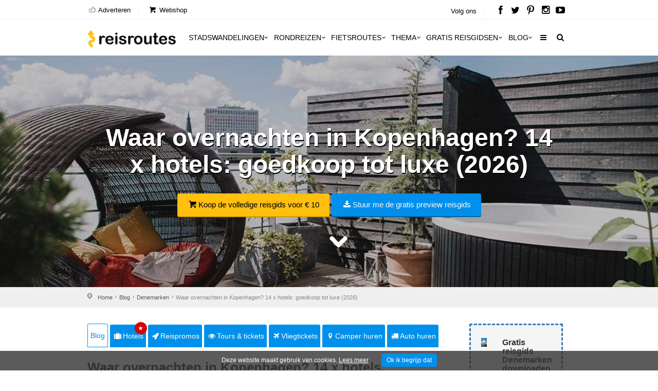

--- FILE ---
content_type: text/html; charset=utf-8
request_url: https://www.reisroutes.nl/blog/denemarken/hotels-verblijf-kopenhagen/
body_size: 17539
content:
<!DOCTYPE html><!--[if IE 8]><html class="ie ie8"><![endif]--> <!--[if IE 9]><html class="ie ie9"><![endif]--><html lang=nl-NL><head><meta charset=utf-8><meta http-equiv=X-UA-Compatible content="IE=edge"><meta name=viewport content="width=device-width, initial-scale=1, maximum-scale=1"><title>Waar overnachten in Kopenhagen? 14 x hotels: goedkoop tot luxe (2026)</title><meta name=description content="Waar verblijven in Kopenhagen? ✅ Onze 14 favoriete Hotels en Hostels in Kopenhagen (update 2026) ✅ Van Basic tot Luxe, aan jou de keuze voor je verblijf in Kopenhagen."><meta name=keywords content="Waar overnachten in Kopenhangen? 14 trendy hotels van (##jaar##)"><meta name=author content="The Media Bay - https://www.themediabay.be"><meta name=generator content="W247.be - https://www.w247.be"><script type=application/ld+json>
        {
        "@context": "https://www.schema.org",
        "@type": "Organization",
        "url": "https://www.reisroutes.nl",
        "sameAs": [
        "https://www.facebook.com/reisroutes",
        "https://twitter.com/reisroutes",
        "https://www.instagram.com/reisroutes.be",
        "https://www.pinterest.com/reisroutes",
        "https://www.youtube.com/c/reisrouteslive"        
        ],
        "name": "Reisroutes",
        "logo": "https://www.reisroutes.nl/img/logo.png",
        "aggregateRating": {
            "ratingCount":"77681",
            "ratingValue":"9.7",
            "worstRating":1,
            "bestRating":10
        },
        "potentialAction":{
                    "@type":"SearchAction",
                    "target":"https://www.reisroutes.nl/zoeken/?q={search_term_string}",
                    "query-input":"required name=search_term_string"},
         "contactPoint": [
        {
        "@context": "https://schema.org",
        "@type": "ContactPoint",
        "contactType": "customer support",
        "url": "https://www.reisroutes.nl/contact/", 
        "availableLanguage": ["English", "Dutch"]
        }
    ]
    }
    </script><meta property=og:url content="https://www.reisroutes.nl/blog/denemarken/hotels-verblijf-kopenhagen/"><meta property=og:type content=article><meta property=og:title content="Waar overnachten in Kopenhagen? 14 x hotels: goedkoop tot luxe (2026)"><meta property=og:site_name content=Reisroutes><meta property=og:locale content=nl_NL><meta property=og:type content=website><meta property=og:description content="Waar verblijven in Kopenhagen? ✅ Onze 14 favoriete Hotels en Hostels in Kopenhagen (update 2026) ✅ Van Basic tot Luxe, aan jou de keuze voor je verblijf in Kopenhagen."><meta property=og:image content=https://www.reisroutes.nl/userfiles/fotos/hotel-axel-guldsmeden-in-kopenhagen_9414_xl.jpg><meta property=og:image:width content=1600><meta property=og:image:height content=1065><meta name=msapplication-TileColor content=#ffffff><meta name=theme-color content=#ffffff><link rel=preload href="//fonts.googleapis.com/css?family=Open+Sans:400,400italic,500,500italic,600,600italic,700,700italic" rel=stylesheet><link defer href="/bundles/screen?v=RV9c_JjP5rFEW63zVcTJjaZVidXoHt-U5NEZEl-VMiQ1" rel=stylesheet media=screen><link href="/bundles/print?v=WkGXgz5L5BzhaTo34bIBJ33eY0-4AhEi_ytxEctOFVI1" rel=stylesheet media=print><link href=/css/jquery.fancybox.min.css rel=stylesheet><meta name=msapplication-TileColor content=#4b7afe><meta name=HandheldFriendly content=True><link rel=apple-touch-icon sizes=57x57 href=/img/favicon/apple-icon-57x57.png><link rel=apple-touch-icon sizes=60x60 href=/img/favicon/apple-icon-60x60.png><link rel=apple-touch-icon sizes=72x72 href=/img/favicon/apple-icon-72x72.png><link rel=apple-touch-icon sizes=76x76 href=/img/favicon/apple-icon-76x76.png><link rel=apple-touch-icon sizes=114x114 href=/img/favicon/apple-icon-114x114.png><link rel=apple-touch-icon sizes=120x120 href=/img/favicon/apple-icon-120x120.png><link rel=apple-touch-icon sizes=144x144 href=/img/favicon/apple-icon-144x144.png><link rel=apple-touch-icon sizes=152x152 href=/img/favicon/apple-icon-152x152.png><link rel=apple-touch-icon sizes=180x180 href=/img/favicon/apple-icon-180x180.png><link rel=icon type=image/png href=/img/favicon/favicon-32x32.png sizes=32x32><link rel=icon type=image/png href=/img/favicon/favicon-96x96.png sizes=96x96><link rel=icon type=image/png href=/img/favicon/favicon-16x16.png sizes=16x16><link rel=apple-touch-icon sizes=144x144 href=/img/favicons/apple-touch-icon-144x144.png><link rel="shortcut icon" href="/favicon.ico?v=3"><!--[if lt IE 9]><script src=js/html5shiv.min.js></script><script src=js/respond.min.js></script><![endif]--><link rel=alternate href="https://www.reisroutes.be/blog/denemarken/hotels-verblijf-kopenhagen/" hreflang=nl-BE><link rel=alternate href="https://www.reisroutes.nl/blog/denemarken/hotels-verblijf-kopenhagen/" hreflang=nl-NL><link rel=canonical href="https://www.reisroutes.nl/blog/denemarken/hotels-verblijf-kopenhagen/"><script src=/js/jquery-1.11.2.min.js></script><script src=/js/jquery.divascookies-0.6.min.js></script><script src=/js/cookie.min.js></script><script src=/js/common_scripts_min.js></script><script src=/js/lazyload.min.js></script><script>function DisableButton(){document.getElementById("btnDownloadenRoute").disabled=true;document.getElementById("btnDownloadenRoute").innerHTML='Bezig ...';}
window.onbeforeunload=DisableButton;$(function(){$("img.lazy").lazyload({effect:"fadeIn"});});</script><script>(function(w,d,s,l,i){w[l]=w[l]||[];w[l].push({'gtm.start':new Date().getTime(),event:'gtm.js'});var f=d.getElementsByTagName(s)[0],j=d.createElement(s),dl=l!='dataLayer'?'&l='+l:'';j.async=true;j.src='https://www.googletagmanager.com/gtm.js?id='+i+dl;f.parentNode.insertBefore(j,f);})(window,document,'script','dataLayer','GTM-T945NNZ');</script><script>!function(f,b,e,v,n,t,s)
{if(f.fbq)return;n=f.fbq=function(){n.callMethod?n.callMethod.apply(n,arguments):n.queue.push(arguments)};if(!f._fbq)f._fbq=n;n.push=n;n.loaded=!0;n.version='2.0';n.queue=[];t=b.createElement(e);t.async=!0;t.src=v;s=b.getElementsByTagName(e)[0];s.parentNode.insertBefore(t,s)}(window,document,'script','https://connect.facebook.net/en_US/fbevents.js');fbq('init','472754037079760');fbq('track','PageView');</script><noscript><img height=1 width=1 style=display:none src="https://www.facebook.com/tr?id=472754037079760&amp;ev=PageView&amp;noscript=1"></noscript><body><form method=post action="/blog/denemarken/hotels-verblijf-kopenhagen/" id=form1><div class=aspNetHidden><input type=hidden name=__EVENTTARGET id=__EVENTTARGET> <input type=hidden name=__EVENTARGUMENT id=__EVENTARGUMENT> <input type=hidden name=__VIEWSTATE id=__VIEWSTATE value=/wEPDwUKLTY2Nzk2MDM0OGQYAgUeX19Db250cm9sc1JlcXVpcmVQb3N0QmFja0tleV9fFgIFFWNoa1ZlcmVpc3RJdGVtQmxva2tlbgUKY2hrVmVyZWlzdAUKcnB0UmV2aWV3cw88KwAOAwhmDGYNAv////8PZMjW4+O5L+lKkVJGJ1jl4lCqyJu+></div><script>var theForm=document.forms['form1'];if(!theForm){theForm=document.form1;}
function __doPostBack(eventTarget,eventArgument){if(!theForm.onsubmit||(theForm.onsubmit()!=false)){theForm.__EVENTTARGET.value=eventTarget;theForm.__EVENTARGUMENT.value=eventArgument;theForm.submit();}}</script><script src="/WebResource.axd?d=sh-d3RZ4weXkv_AWtKKGc51-p2jXxkymRXyIuYV9lronC0EsW4ASXLUHZfIU3KQg5t54zZRJytcaJm6Fm7BRMWslMpQ1&amp;t=638901608248157332"></script><script src="/ScriptResource.axd?d=NnAJ91wsbuUK9wo3zk_Dqx3dMBE4l7y3v0Gb5rSQgqTXZJU4xxOWrdvBeIEIE8cWNMRhdqjLHnDT_F4Owdu2po377L9DPsMnAjweLSe0--klVYk10&amp;t=7c776dc1"></script><script src="/ScriptResource.axd?d=t4orZ0m6-y82rd73W84WP9Uk1DvHsytmbsi8WELbRIgGx5WrRc0DHHAeLmT3r9rkrqrl-yvKSzU4D6nA9xdwxhNo9hWzVPRnmduDOmnZ4mwaXXrr60LuSyBI614YgGD5P0LcFw2&amp;t=7c776dc1"></script><script>Sys.WebForms.PageRequestManager._initialize('ScriptManager1','form1',[],[],[],90,'');</script><div class=layer></div><header><div id=top_line><div class=container><div class=row><div class="col-md-8 col-sm-7 col-xs-6"><ul id=top_linksl><li><a title=Adverteren href="/adverteren/"><i class=icon_set_1_icon-18></i> Adverteren</a><li><a title=Webshop target=_blank href="https://shop.themediabay.be/nl/"><i class=icon-basket-1></i> Webshop</a></ul></div><div class="col-md-4 col-sm-5 col-xs-6"><ul id=top_links><li>Volg ons<li id=social_top><a title="Reisroutes op Facebook" target=_blank href=https://www.facebook.com/reisroutes><i class=icon-facebook></i></a> <a title="Reisroutes op Twitter" target=_blank href=https://twitter.com/reisroutes><i class=icon-twitter></i></a> <a title="Reisroutes op Pinterest" target=_blank href=https://www.pinterest.com/reisroutes><i class=icon-pinterest></i></a> <a title="Reisroutes op Instagram" target=_blank href=https://www.instagram.com/reisroutes.be><i class=icon-instagramm></i></a> <a title="Reisroutes op Youtube" target=_blank href=https://www.youtube.com/c/reisrouteslive><i class=icon-youtube-play></i></a></ul></div></div></div></div><div class=container><div class=row><div class="col-lg-3 col-md-2 col-sm-5 col-xs-5"><div id=logo_home><a href="/" title=Reisroutes>Reisroutes</a></div></div><nav class="col-lg-9 col-md-10 col-sm-7 col-xs-7"> <a class="cmn-toggle-switch cmn-toggle-switch__htx open_close" href=javascript:void(0)><span>Mobiel Menu</span></a><div class=main-menu><div id=header_menu><a href="/"><img src=/img/logo.png alt=Reisroutes data-retina=true></a></div><a href=# class=open_close id=close_in><i class=icon_set_1_icon-77></i></a><ul><li class="megamenu submenu"><a target=_parent title=Stadswandelingen href="/stadswandelingen/" class="show-submenu-mega desktop_menu">Stadswandelingen<i class=icon-down-open-mini></i></a><a target=_parent title=Stadswandelingen href="/stadswandelingen/" class="show-submenu-mega mobile_menu">Stadswandelingen</a><div class=menu-wrapper><div class=col-md-3><ul><li><a title=Amsterdam href="/stadswandelingen/amsterdam/">Amsterdam</a><li><a title=Antwerpen href="/stadswandelingen/antwerpen/">Antwerpen</a><li><a title=Ardennen href="/stadswandelingen/ardennen/">Ardennen</a><li><a title=Barcelona href="/stadswandelingen/barcelona/">Barcelona</a><li><a title=België href="/stadswandelingen/belgie/">Belgi&euml;</a><li><a title=Berlijn href="/stadswandelingen/berlijn/">Berlijn</a><li><a title=Brugge href="/stadswandelingen/brugge/">Brugge</a><li><a title=Brussel href="/stadswandelingen/brussel/">Brussel</a><li><a title="Den Haag" href="/stadswandelingen/den-haag/">Den Haag</a></ul></div><div class=col-md-3><ul><li><a title=Duitsland href="/stadswandelingen/duitsland/">Duitsland</a><li><a title=Firenze href="/stadswandelingen/firenze/">Firenze</a><li><a title=Frankrijk href="/stadswandelingen/frankrijk/">Frankrijk</a><li><a title=Gent href="/stadswandelingen/gent/">Gent</a><li><a title="Groothertogdom Luxemburg" href="/stadswandelingen/gh-luxemburg/">Groothertogdom Luxemburg</a><li><a title=Italië href="/stadswandelingen/italie/">Itali&euml;</a><li><a title=Leuven href="/stadswandelingen/leuven/">Leuven</a><li><a title="Lille - Rijsel" href="/stadswandelingen/lille/">Lille - Rijsel</a><li><a title=Lissabon href="/stadswandelingen/lissabon/">Lissabon</a></ul></div><div class=col-md-3><ul><li><a title=Londen href="/stadswandelingen/londen/">Londen</a><li><a title=Luik href="/stadswandelingen/luik/">Luik</a><li><a title=Lyon href="/stadswandelingen/lyon/">Lyon</a><li><a title=Maastricht href="/stadswandelingen/maastricht/">Maastricht</a><li><a title=Madrid href="/stadswandelingen/madrid/">Madrid</a><li><a title=Nederland href="/stadswandelingen/nederland/">Nederland</a><li><a title="New York" href="/stadswandelingen/new-york/">New York</a><li><a title=Normandië href="/stadswandelingen/normandie/">Normandi&euml;</a><li><a title=Parijs href="/stadswandelingen/parijs/">Parijs</a></ul></div><div class=col-md-3><ul><li><a title=Portugal href="/stadswandelingen/portugal/">Portugal</a><li><a title=Praag href="/stadswandelingen/praag/">Praag</a><li><a title=Rome href="/stadswandelingen/rome/">Rome</a><li><a title=Rotterdam href="/stadswandelingen/rotterdam/">Rotterdam</a><li><a title=Spanje href="/stadswandelingen/spanje/">Spanje</a><li><a title=Valencia href="/stadswandelingen/valencia/">Valencia</a><li><a title=Venetië href="/stadswandelingen/venetie/">Veneti&euml;</a><li><a title=Wenen href="/stadswandelingen/wenen/">Wenen</a><li><a title="Alle stadswandelingen" href="/stadswandelingen/">Alle stadswandelingen</a></ul></div></div><li class="megamenu submenu"><a target=_parent title=Rondreizen href="/rondreizen/" class="show-submenu-mega desktop_menu">Rondreizen<i class=icon-down-open-mini></i></a><a target=_parent title=Rondreizen href="/rondreizen/" class="show-submenu-mega mobile_menu">Rondreizen</a><div class=menu-wrapper><div class=col-md-3><ul><li><a title=Andalusië href="/rondreizen/andalusie/">Andalusi&euml;</a><li><a title=Ardennen href="/rondreizen/ardennen/">Ardennen</a><li><a title="Baai van Napels en Amalfi kust" href="/rondreizen/baai-napels-amalfi/">Baai van Napels en Amalfi kust</a><li><a title=Beieren href="/rondreizen/beieren/">Beieren</a><li><a title=Bretagne href="/rondreizen/bretagne/">Bretagne</a><li><a title=Champagne href="/rondreizen/champagne/">Champagne</a><li><a title=Duitsland href="/rondreizen/duitsland/">Duitsland</a><li><a title=Eifel href="/rondreizen/eifel/">Eifel</a><li><a title="Elzas - Vogezen" href="/rondreizen/elzas/">Elzas - Vogezen</a></ul></div><div class=col-md-3><ul><li><a title=Frankrijk href="/rondreizen/frankrijk/">Frankrijk</a><li><a title="Franse Ardennen" href="/rondreizen/franse-ardennen/">Franse Ardennen</a><li><a title=Galicië href="/rondreizen/galicie/">Galici&euml;</a><li><a title="Groothertogdom Luxemburg" href="/rondreizen/gh-luxemburg/">Groothertogdom Luxemburg</a><li><a title=IJsland href="/rondreizen/ijsland/">IJsland</a><li><a title=Italië href="/rondreizen/italie/">Itali&euml;</a><li><a title=Kroatië href="/rondreizen/kroatie/">Kroati&euml;</a><li><a title=Loirevallei href="/rondreizen/loirevallei/">Loirevallei</a><li><a title=Moezel href="/rondreizen/moezel/">Moezel</a></ul></div><div class=col-md-3><ul><li><a title=Namibië href="/rondreizen/namibie/">Namibi&euml;</a><li><a title=Nederland href="/rondreizen/nederland/">Nederland</a><li><a title=Noord-Spanje href="/rondreizen/noord-spanje/">Noord-Spanje</a><li><a title=Normandië href="/rondreizen/normandie/">Normandi&euml;</a><li><a title=Oeganda href="/rondreizen/oeganda/">Oeganda</a><li><a title=Oostenrijk href="/rondreizen/oostenrijk/">Oostenrijk</a><li><a title=Portugal href="/rondreizen/portugal/">Portugal</a><li><a title=Provence href="/rondreizen/provence/">Provence</a><li><a title=Puglia href="/rondreizen/puglia/">Puglia</a></ul></div><div class=col-md-3><ul><li><a title=Schotland href="/rondreizen/schotland/">Schotland</a><li><a title=Sicilië href="/rondreizen/sicilie/">Sicili&euml;</a><li><a title=Spanje href="/rondreizen/spanje/">Spanje</a><li><a title=Toscane href="/rondreizen/toscane/">Toscane</a><li><a title=Umbrië href="/rondreizen/umbrie/">Umbri&euml;</a><li><a title=Zeeland href="/rondreizen/zeeland-nederland/">Zeeland</a><li><a title=Zuidwest-Engeland href="/rondreizen/zuidwest-engeland/">Zuidwest-Engeland</a><li><a title="Zwarte Woud" href="/rondreizen/zwarte-woud/">Zwarte Woud</a><li><a title="Alle rondreizen" href="/rondreizen/">Alle rondreizen</a></ul></div></div><li class="megamenu submenu"><a target=_parent title=Fietsroutes href="/fietsroutes/" class="show-submenu-mega desktop_menu">Fietsroutes<i class=icon-down-open-mini></i></a><a target=_parent title=Fietsroutes href="/fietsroutes/" class="show-submenu-mega mobile_menu">Fietsroutes</a><div class=menu-wrapper><div class=col-md-6><ul><li><a title=Achterhoek href="/fietsroutes/achterhoek/">Achterhoek</a><li><a title="Antwerpse Kempen" href="/fietsroutes/antwerpse-kempen/">Antwerpse Kempen</a><li><a title=Ardennen href="/fietsroutes/ardennen/">Ardennen</a><li><a title=België href="/fietsroutes/belgie/">Belgi&euml;</a><li><a title="Belgische kust" href="/fietsroutes/belgische-kust/">Belgische kust</a><li><a title=Hageland href="/fietsroutes/hageland/">Hageland</a><li><a title=Haspengouw href="/fietsroutes/haspengouw/">Haspengouw</a><li><a title=Gelderland href="/fietsroutes/gelderland/">Gelderland</a><li><a title=Leiestreek href="/fietsroutes/leiestreek/">Leiestreek</a></ul></div><div class=col-md-6><ul><li><a title="Limburgse Kempen" href="/fietsroutes/limburg/">Limburgse Kempen</a><li><a title=Meetjesland href="/fietsroutes/meetjesland/">Meetjesland</a><li><a title=Nederland href="/fietsroutes/nederland/">Nederland</a><li><a title=Scheldeland href="/fietsroutes/scheldeland/">Scheldeland</a><li><a title="Vlaamse Ardennen" href="/fietsroutes/vlaamse-ardennen/">Vlaamse Ardennen</a><li><a title=Voeren href="/fietsroutes/voeren/">Voeren</a><li><a title=Westhoek href="/fietsroutes/westhoek/">Westhoek</a><li><a title="Alle fietsroutes" href="/fietsroutes/">Alle fietsroutes</a></ul></div></div><li class=submenu><a target=_parent title=Thema href="/thema/" class="show-submenu desktop_menu">Thema<i class=icon-down-open-mini></i></a><a target=_parent title=Thema href="/thema/" class="show-submenu mobile_menu">Thema</a><ul><li><a title=Kerstmarkten href="/thema/kerstmarkten/">Kerstmarkten</a><li><a title="Bloesems in Vlaanderen" href="/thema/bloesems-in-vlaanderen/">Bloesems in Vlaanderen</a><li><a title="Dwars door Frankrijk" href="/thema/dwars-door-frankrijk/">Dwars door Frankrijk</a><li><a title="E-bike fietsroutes" href="/thema/e-bike-fietsroutes/">E-bike fietsroutes</a><li><a title="Eerste Wereldoorlog" href="/thema/eerste-wereldoorlog/">Eerste Wereldoorlog</a><li><a title="Fietsroutes Vlaamse Kust" href="/thema/fietsroutes-vlaamse-kust/">Fietsroutes Vlaamse Kust</a><li><a title="Gratis fietsgidsen downloaden" href="/thema/gratis-fietsgidsen-downloaden/">Gratis fietsgidsen downloaden</a><li><a title="Wandelen vanaf een treinstation" href="/thema/wandelen-vanaf-treinstation/">Wandelen vanaf een treinstation</a><li><a title="Alle per thema &amp; regio" href="/thema/">Alle per thema &amp; regio</a></ul><li class=submenu><a target=_parent title="Gratis reisgidsen" href="/gratis-reisgidsen/">Gratis reisgidsen<i class=icon-down-open-mini></i></a><li class="megamenu submenu"><a target=_parent title=Blog href="/blog/" class="show-submenu-mega desktop_menu">Blog<i class=icon-down-open-mini></i></a><a target=_parent title=Blog href=javascript:void(0) class="show-submenu-mega mobile_menu">Blog<i class=icon-down-open-mini></i></a><div class=menu-wrapper><div class=col-md-3><ul><li><a title=ABC-eilanden href="/blog/abc-eilanden/">ABC-eilanden</a><li><a title="Citytrip Aken" href="/blog/aken/">Aken</a><li><a title=Albanië href="/blog/albanie/">Albani&euml;</a><li><a title=Amsterdam href="/blog/amsterdam/">Amsterdam</a><li><a title="Vakantie Andalusië: zon, zee en cultuur" href="/blog/andalusie/">Andalusi&euml;</a><li><a title=Andorra href="/blog/andorra/">Andorra</a><li><a title=Antwerpen href="/blog/antwerpen/">Antwerpen</a><li><a title="Antwerpse Kempen" href="/blog/antwerpse-kempen/">Antwerpse Kempen</a><li><a title="Ardèche en Drôme" href="/blog/ardeche-drome/">Ard&egrave;che en Dr&ocirc;me</a></ul></div><div class=col-md-3><ul><li><a title="Vakantie in de Belgische Ardennen" href="/blog/ardennen/">Ardennen</a><li><a title="Athene: de geschiedenis rondom je" href="/blog/athene/">Athene</a><li><a title=Auvergne href="/blog/auvergne/">Auvergne</a><li><a title="Azoren ontdekken en mateloos genieten" href="/blog/azoren/">Azoren</a><li><a title="Bezoek Napels, de Baai van Napels en de Amalfi kust" href="/blog/baai-napels-amalfi/">Baai van Napels en Amalfi kust</a><li><a title="De Balearen: Mallorca, Menorca en Ibiza" href="/blog/balearen/">Balearen</a><li><a title=Bali-Lombok href="/blog/bali-lombok/">Bali-Lombok</a><li><a title="Baltische Staten" href="/blog/baltische-staten/">Baltische Staten</a><li><a title=Barcelona href="/blog/barcelona/">Barcelona</a></ul></div><div class=col-md-3><ul><li><a title="Vakantie Beieren" href="/blog/beieren/">Beieren</a><li><a title=België href="/blog/belgie/">Belgi&euml;</a><li><a title="Belgische kust: grote verscheidenheid" href="/blog/belgische-kust/">Belgische kust</a><li><a title="Berlijn: multiculturele smeltkroes" href="/blog/berlijn/">Berlijn</a><li><a title=Boedapest href="/blog/boedapest/">Boedapest</a><li><a title="Bonn: een veelzijdige stad" href="/blog/bonn/">Bonn</a><li><a title=Bordeaux href="/blog/bordeaux/">Bordeaux</a><li><a title="Bosnië en Herzegovina" href="/blog/bosnie-herzegovina/">Bosni&euml; en Herzegovina</a><li><a title=Bourgogne href="/blog/bourgondie/">Bourgogne</a></ul></div><div class=col-md-3><ul><li><a title="Bretagne: langs kastelen en ruige kusten" href="/blog/bretagne/">Bretagne</a><li><a title=Brugge href="/blog/brugge/">Brugge</a><li><a title="Brugse Ommeland" href="/blog/brugse-ommeland/">Brugse Ommeland</a><li><a title=Brussel href="/blog/brussel/">Brussel</a><li><a title=Bulgarije href="/blog/bulgarije/">Bulgarije</a><li><a title="Een zonnige vakantie op de Canarische Eilanden" href="/blog/canarische-eilanden/">Canarische Eilanden</a><li><a title="Castilla y León" href="/blog/castilla-y-leon/">Castilla y Le&oacute;n</a><li><a title=Catalonië href="/blog/catalonie/">Cataloni&euml;</a><li><a title="Alle blogitems" href="/blog/">Alle blogitems</a></ul></div></div><li class=submenu><a target=_parent title="Meer info" href="/info/" class="show-submenu desktop_menu"><i class=icon-menu></i></a><a target=_parent title="Meer info" href=javascript:void(0) class="show-submenu mobile_menu">Meer info<i class=icon-down-open-mini></i></a><ul><li><a title="Koop je tickets vooraf" href="/info/tickets-met-korting/">Koop je tickets vooraf</a><li><a title=Adverteren target=_top href="/adverteren/">Adverteren</a><li><a title=Zoektochten href="/info/zoektochten/">Zoektochten</a><li><a title="Wandel- en fietswebsites" href="/info/wandel-fiets-websites/">Wandel- en fietswebsites</a><li><a title="Veelgestelde vragen" href="/info/faq/">Veelgestelde vragen</a><li><a title="Affiliate worden" target=_top href="/affiliate-worden/">Affiliate worden</a><li><a title="Over ons" href="/info/over-ons/">Over ons</a><li><a title="Gebruik GPS-tracks" href="/info/gebruik-van-gps-tracks/">Gebruik GPS-tracks</a><li><a title="Routeplanner fietsknooppunten" href="/info/routeplanner-fietsknooppunten/">Routeplanner fietsknooppunten</a><li><a title="GPS coördinaten converteren" href="/info/gps-coordinaten-converteren/">GPS co&ouml;rdinaten converteren</a><li><a title=Nieuwsbrief target=_top href="/nieuwsbrief/">Nieuwsbrief</a></ul></ul><ul id=mobile-menu-links><li><a title="Verblijf, vervoer &amp; activiteiten" href="/verblijf-vervoer-activiteit/"><i class=icon_set_1_icon-6></i> Verblijf, vervoer &amp; activiteiten</a><li><a title=Webshop target=_blank href="https://shop.themediabay.be/nl/"><i class=icon-basket-1></i> Webshop</a></ul><ul><li id=mobile-social><a title="Reisroutes op Facebook" target=_blank href="https://www.facebook.com/reisroutes/"><i class=icon-facebook></i></a> <a title="Reisroutes op Twitter" target=_blank href=https://twitter.com/reisroutes><i class=icon-twitter></i></a> <a title="Reisroutes op Pinterest" target=_blank href=https://www.pinterest.com/reisroutes><i class=icon-pinterest></i></a> <a title="Reisroutes op Instagram" target=_blank href="https://www.instagram.com/reisroutes.be/"><i class=icon-instagramm></i></a> <a title="Reisroutes op Youtube" target=_blank href=https://www.youtube.com/c/reisrouteslive><i class=icon-youtube-play></i></a></ul></div><ul id=top_tools style=display:none><li><div class="dropdown dropdown-search"><a href=# class=search-overlay-menu-btn data-toggle=dropdown aria-expanded=false><i class=icon-search></i></a></div><div class=search-overlay-menu><span class=search-overlay-close><i class=icon_set_1_icon-77></i></span><div id=header1_pnlSearchTop onkeypress="return WebForm_FireDefaultButton(event,'header1_btnSearchTop')"><input name=header1$txtSearchTop type=text id=header1_txtSearchTop class=search-field placeholder=Zoeken...> <a id=header1_btnSearchTop href="javascript:__doPostBack('header1$btnSearchTop','')"><i class=icon_set_1_icon-78></i></a></div></div></ul><ul class=new_tool><li><i class=icon-search></i></ul></nav></div></div></header><section class=static-window-section style=background-image:url(/userfiles/fotos/hotel-axel-guldsmeden-in-kopenhagen_9414_xl.jpg)><div class=static-window-filter></div><div class="parallax-content-1 height600"><div class=intro_title><h3>Waar overnachten in Kopenhagen? 14 x hotels: goedkoop tot luxe (2026)</h3><a title="Koop de volledige reisgids voor € 10" target=_blank href="https://shop.themediabay.be/nl/reisgidsen/denemarken-rondreis-pdf?ref=1354" class=button_yellow><i class=icon-basket-1></i>Koop de volledige reisgids voor € 10</a> <a rel=nofollow data-fancybox-type=iframe href="/downloadfb.aspx?id=qbKaUi5/G9TjAlIBHZKdWw==&amp;iid=ZxePE4oMTwxW247BEg7/ML9rlBA==&amp;URL=QWUgQHyw2GJD8u3oUSxKKAZjF9lRibtbDdRnVgWLsVOpmmZPhwoW247BEqeCW247BEDUhMZtqBzIz4lBvjx8Y2R2fgpKx0l1bHexr59GDTLQ/S63jIxf4=&amp;fs=mYWJKY1J1Wbb8wU9AmOYyw==" class="button_blue subscribe-iframe download"><i class=icon-download></i>Stuur me de gratis preview reisgids</a><div id=pnlHeader></div><a href=# class=btn-down></a></div></div></section><div id=position><div class=container><ul class=breadcrumbs><li><a title=Home href="/">Home</a><li><a title=Reisblog href="/blog/">Blog</a><li><a title=Denemarken href="/blog/denemarken/">Denemarken</a><li>Waar overnachten in Kopenhagen? 14 x hotels: goedkoop tot luxe (2026)</ul></div></div><div class=container><div id=divSticky class="social-bar add_bottom_30"><div class=social-bar-logo><div id=aff_home><a target=_blank title=Hotels href="https://www.booking.com/searchresults.nl.html?aid=321180&amp;ss=Denemarken&amp;label=reisroutes_nl_static-hotels-verblijf-kopenhagen" class=tab-btn><i class=icon-suitcase></i>Hotels</a> <a target=_blank title=Reispromos href="https://reis.tui.nl/?tt=433_12_303521_reisroutes-nl-static-hotels-verblijf-kopenhagen&amp;r=" class=tab-btn><i class=icon-rocket></i>Reispromos</a> <a target=_blank title="Tours &amp; tickets &amp; tickets" href="https://www.getyourguide.nl/s/?q=Denemarken&amp;partner_id=W38F18N&amp;currency=EUR&amp;cmp=reisroutes_nl_static-hotels-verblijf-kopenhagen" class=tab-btn><i class=icon-eye></i>Tours & tickets</a> <a target=_blank title=Vliegtickets href="https://skyscanner.pxf.io/c/3653804/1027991/13416?associateid=AFF_TRA_19354_00001&amp;u=https%3A%2F%2Fwww.skyscanner.nl%2F&amp;subId1=reisroutes-nl-static-hotels-verblijf-kopenhagen&amp;u=%2F" class=tab-btn><i class=icon-flight></i>Vliegtickets</a> <a target=_blank title="Camper huren" href="https://clk.tradedoubler.com/click?p=325839&amp;a=3319738&amp;epi=reisroutes-nl-static-hotels-verblijf-kopenhagen&amp;url=https%3A%2F%2Fwww.goboony.nl%2F" class=tab-btn><i class=icon-location-1></i>Camper huren</a> <a target=_blank title="Auto huren" href="https://www.easyterra.nl/trade-tracker/redirect?tt=30769_12_303521_reisroutes-nl-static-hotels-verblijf-kopenhagen&amp;r=%2F" class=tab-btn><i class=icon-truck></i>Auto huren</a></div></div><div class=socials-container><div class=affiliate-container></div><div class=social-container><a rel=nofollow data-fancybox-type=iframe href="/downloadfb.aspx?id=qbKaUi5/G9TjAlIBHZKdWw==&amp;iid=ZxePE4oMTwxW247BEg7/ML9rlBA==&amp;URL=QWUgQHyw2GJD8u3oUSxKKAZjF9lRibtbDdRnVgWLsVOpmmZPhwoW247BEqeCW247BEDUhMZtqBzIz4lBvjx8Y2R2fgpKx0l1bHexr59GDTLQ/S63jIxf4=&amp;fs=mYWJKY1J1Wbb8wU9AmOYyw==" class="download subscribe-iframe"><i class=icon-download></i>Stuur me de gratis preview reisgids</a></div></div></div><div class=row><div class=col-md-9 id=single_tour_desc><div class=product-info-tabs><div class=prod-tabs id=product-tabs><div class="tab-btns clearfix"><a title="Waar overnachten in Kopenhagen? 14 x hotels: goedkoop tot luxe (2026)" href="/blog/denemarken/hotels-verblijf-kopenhagen/" class="tab-btn active-btn">Blog</a> <a target=_blank title=Hotels href="https://www.booking.com/searchresults.nl.html?aid=321180&amp;ss=Denemarken&amp;label=reisroutes_nl_top-hotels-verblijf-kopenhagen" class=tab-btn><i class=icon-suitcase></i>Hotels<div class=upper>&#9733;</div></a> <a target=_blank title=Reispromos href="https://reis.tui.nl/?tt=433_12_303521_reisroutes-nl-top-hotels-verblijf-kopenhagen&amp;r=" class=tab-btn><i class=icon-rocket></i>Reispromos</a> <a target=_blank title="Tours &amp; tickets &amp; tickets" href="https://www.getyourguide.nl/s/?q=Denemarken&amp;partner_id=W38F18N&amp;currency=EUR&amp;cmp=reisroutes_nl_top-hotels-verblijf-kopenhagen" class=tab-btn><i class=icon-eye></i>Tours & tickets</a> <a target=_blank title=Vliegtickets href="https://skyscanner.pxf.io/c/3653804/1027991/13416?associateid=AFF_TRA_19354_00001&amp;u=https%3A%2F%2Fwww.skyscanner.nl%2F&amp;subId1=reisroutes-nl-top-hotels-verblijf-kopenhagen&amp;u=%2F" class=tab-btn><i class=icon-flight></i>Vliegtickets</a> <a target=_blank title="Camper huren" href="https://clk.tradedoubler.com/click?p=325839&amp;a=3319738&amp;epi=reisroutes-nl-top-hotels-verblijf-kopenhagen&amp;url=https%3A%2F%2Fwww.goboony.nl%2F" class=tab-btn><i class=icon-location-1></i>Camper huren</a> <a target=_blank title="Auto huren" href="https://www.easyterra.nl/trade-tracker/redirect?tt=30769_12_303521_reisroutes-nl-top-hotels-verblijf-kopenhagen&amp;r=%2F" class=tab-btn><i class=icon-truck></i>Auto huren</a></div><div class="tabs-container white"><div class="tab active-tab" id=prod-description><div class=content><article><h1>Waar overnachten in Kopenhagen? 14 x hotels: goedkoop tot luxe (2026)</h1><div class=item-meta><span class="meta date"><i class=icon-calendar-empty></i> 20 oktober 2025 in <a title=Denemarken href="/blog/denemarken/">Denemarken</a></span><span class="meta comments"><i class=icon-comment-empty></i><a href=#reviews class=more>0 reacties</a></span></div><div class=row><div class="col-sm-6 col-xs-12"><h3>Op zoek naar een hotel of verblijf in Kopenhagen?</h3><p>Plan je een citytrip naar Kopenhagen maar weet je nog niet zeker waar je wil overnachten? Geen zorgen! Hier krijg je een overzicht van 14 trendy hostels en hotels, waar voor elk wat wils tussen zit.</div><div class="col-sm-6 col-xs-12 margin_030"><div class=img_container_gallery><img alt="Waar overnachten in Kopenhagen? 14 x hotels: goedkoop tot luxe (2026)" class=lazy data-original=/userfiles/fotos/hotel-axel-guldsmeden-in-kopenhagen_9414_l.jpg width=450 height=300></div></div></div></article><ol class=oltitle start=1><li><h2 id=capsule_hotel>Capsule Hotel</h2></ol><p>Op zoek naar een iets goedkopere verblijf in een heel pittoresk gebouw? Kijk dan zeker eens naar het Capsule Hotel. Dit gezellige tweesterrenhostel is gelegen in het vlakbij het historische en toeristische hart van Nyhavn.<p>Deze hostel vind je in een historisch pand uit 1756 en wordt door bezoekers als top gezien! Nette kamers en erg vriendelijk personeel, <strong>bovendien kan je er fietsen huren</strong>, ideaal om Kopenhagen te ontdekken op twee wielen. Kies er voor een privé-kamer of slaap op zaal. <a href="https://www.booking.com/hotel/dk/bedwood-hostel.nl.html?aid=321180;label=reisroutes_nl_overnachten-in-kopenhangen" target=_blank>Meer info en boeken</a>.<br><div class="row magnific-gallery margin_020"><div class=col-xs-6><div class=img_wrapper_gallery><div class=img_container_gallery><a target=_blank title="Capsule Hotel in Kopenhagen" href="https://www.booking.com/hotel/dk/bedwood-hostel.nl.html?aid=321180;label=reisroutes_nl_overnachten-in-kopenhangen"><img alt="Capsule Hotel in Kopenhagen" data-original=/userfiles/fotos/capsule-hotel-in-kopenhagen_9404_ml.jpg width=770 height=514 class="img-responsive lazy"></a></div></div></div><div class=col-xs-6><div class=img_wrapper_gallery><div class=img_container_gallery><a target=_blank title="Capsule Hotel in Kopenhagen" href="https://www.booking.com/hotel/dk/bedwood-hostel.nl.html?aid=321180;label=reisroutes_nl_overnachten-in-kopenhangen"><img alt="Capsule Hotel in Kopenhagen" data-original=/userfiles/fotos/capsule-hotel-in-kopenhagen_9403_ml.jpg width=770 height=508 class="img-responsive lazy"></a></div></div></div></div><ol class=oltitle start=2><li><h2 id=hotel_axel_guldsmeden>Hotel Axel Guldsmeden</h2></ol><p>Dit is een zeer leuk en bijzonder hotel, met een echte wow-factor! Perfecte ligging in Kopenhagen tussen leuke restaurantjes en winkels. Een <strong>eco-friendly hotel met het nodige comfort</strong>.<p>Axel Guldsmeden is een 4-sterrenhotel waar ze uitpakken met hun nieuwe ideeën en kreeg dan ook een <strong>Green Globe certificaat</strong> toegewezen. Het hotel ligt in de trendy wijk Vesterbro en hoort bij de top 20 beste hotels in Kopenhagen. <a href="https://www.booking.com/hotel/dk/axel-guldsmeden.nl.html?aid=321180;label=reisroutes_nl_overnachten-in-kopenhangen" target=_blank style=background-color:initial>Meer info en boeken</a>.<div class="row magnific-gallery margin_020"><div class=col-xs-6><div class=img_wrapper_gallery><div class=img_container_gallery><a class=magnific-gallery-item rel=fotos-gallery title="Hotel Axel Guldsmeden in Kopenhagen" href=/userfiles/fotos/hotel-axel-guldsmeden-in-kopenhagen_9418_xl.jpg><img alt="Hotel Axel Guldsmeden in Kopenhagen" data-original=/userfiles/fotos/hotel-axel-guldsmeden-in-kopenhagen_9418_ml.jpg width=770 height=541 class="img-responsive lazy"></a></div></div></div><div class=col-xs-6><div class=img_wrapper_gallery><div class=img_container_gallery><a class=magnific-gallery-item rel=fotos-gallery title="Hotel Axel Guldsmeden in Kopenhagen" href=/userfiles/fotos/hotel-axel-guldsmeden-in-kopenhagen_9414_xl.jpg><img alt="Hotel Axel Guldsmeden in Kopenhagen" data-original=/userfiles/fotos/hotel-axel-guldsmeden-in-kopenhagen_9414_ml.jpg width=770 height=541 class="img-responsive lazy"></a></div></div></div><div class="col-sm-4 col-xs-6"><div class=img_wrapper_gallery><div class=img_container_gallery><a class=magnific-gallery-item rel=fotos-gallery title="Hotel Axel Guldsmeden in Kopenhagen" href=/userfiles/fotos/hotel-axel-guldsmeden-in-kopenhagen_9417_xl.jpg><img alt="Hotel Axel Guldsmeden in Kopenhagen" data-original=/userfiles/fotos/hotel-axel-guldsmeden-in-kopenhagen_9417_m.jpg width=350 , height=233 class="img-responsive lazy"></a></div></div></div><div class="col-sm-4 col-xs-6"><div class=img_wrapper_gallery><div class=img_container_gallery><a class=magnific-gallery-item rel=fotos-gallery title="Hotel Axel Guldsmeden in Kopenhagen" href=/userfiles/fotos/hotel-axel-guldsmeden-in-kopenhagen_9416_xl.jpg><img alt="Hotel Axel Guldsmeden in Kopenhagen" data-original=/userfiles/fotos/hotel-axel-guldsmeden-in-kopenhagen_9416_m.jpg width=350 , height=233 class="img-responsive lazy"></a></div></div></div><div class="col-sm-4 col-xs-6"><div class=img_wrapper_gallery><div class=img_container_gallery><a class=magnific-gallery-item rel=fotos-gallery title="Hotel Axel Guldsmeden in Kopenhagen" href=/userfiles/fotos/hotel-axel-guldsmeden-in-kopenhagen_9415_xl.jpg><img alt="Hotel Axel Guldsmeden in Kopenhagen" data-original=/userfiles/fotos/hotel-axel-guldsmeden-in-kopenhagen_9415_m.jpg width=350 , height=233 class="img-responsive lazy"></a></div></div></div></div><ol class=oltitle start=3><li><h2 id=the_alexandra_hotel>The Alexandra Hotel</h2></ol><p>Teruggaan naar de 1960’s in Denemarken? Dit is je kans. The Alexandra Hotel is helemaal ingericht in een retrostijl, maar je hoeft je geen zorgen te maken dat het hotel niet mee is met haar tijd.<p>In elke kamer heb je namelijk flat screens en gratis WiFi! Om het plaatje af te maken is het op wandelafstand van Kopenhagens eigen Hard Rock Cafe, de Tivoli Gardens en de Rundetaarn. Je kan er terecht <strong>in het eetcafé Godtfolk voor biologische maaltijden en bekende Deense en internationale gerechten</strong>. Na het diner kunt u genieten van drankjes in de elegante lobbybar of in de tuin. <a href="https://www.booking.com/hotel/dk/alexandra.nl.html?aid=321180&amp;label=reisroutes_nl_overnachten-in-kopenhangen" target=_blank>Meer info en boeken</a>.<br><div class="row magnific-gallery margin_020"><div class="col-lg-12 col-sm-12"><div class=img_wrapper_gallery><div class=img_container_gallery><a target=_blank title="The Alexandra Hotel Kopenhagen" href="https://www.booking.com/hotel/dk/alexandra.nl.html?aid=321180&amp;label=reisroutes_nl_overnachten-in-kopenhangen"><img alt="The Alexandra Hotel Kopenhagen" data-original=/userfiles/fotos/the-alexandra-hotel-kopenhagen_9419_ml.jpg width=770 height=514 class="img-responsive lazy"></a></div></div></div><div class=col-xs-6><div class=img_wrapper_gallery><div class=img_container_gallery><a target=_blank title="The Alexandra Hotel Kopenhagen" href="https://www.booking.com/hotel/dk/alexandra.nl.html?aid=321180&amp;label=reisroutes_nl_overnachten-in-kopenhangen"><img alt="The Alexandra Hotel Kopenhagen" data-original=/userfiles/fotos/the-alexandra-hotel-kopenhagen_9422_ml.jpg width=512 height=768 class="img-responsive lazy"></a></div></div></div><div class=col-xs-6><div class=img_wrapper_gallery><div class=img_container_gallery><a target=_blank title="The Alexandra Hotel Kopenhagen" href="https://www.booking.com/hotel/dk/alexandra.nl.html?aid=321180&amp;label=reisroutes_nl_overnachten-in-kopenhangen"><img alt="The Alexandra Hotel Kopenhagen" data-original=/userfiles/fotos/the-alexandra-hotel-kopenhagen_9421_ml.jpg width=576 height=768 class="img-responsive lazy"></a></div></div></div></div><ol class=oltitle start=4><li><h2 id=hotel_sterport>Hotel Østerport</h2></ol><p>Aan het gelijknamige station en vlakbij Kastellet, het befaamde fort van Kopenhagen, en De Kleine Zeemeermin vind je het 3-sterren Hotel Østerport. Ideaal dus voor een citytrip waarbij je <strong>veel bezienswaardigheden op een korte tijd </strong>wil zien. Het dagelijkse ontbijtbuffet bestaat onder meer uit zoete deegwaren, brood, kaas en jam. Er worden ook worstjes, spek en eieren geserveerd. <a href="https://www.booking.com/hotel/dk/hotel-osterport.nl.html?aid=321180;label=reisroutes_nl_overnachten-in-kopenhangen" target=_blank>Meer info en boeken</a>.<div class="row magnific-gallery margin_020"><div class="col-lg-12 col-sm-12"><div class=img_wrapper_gallery><div class=img_container_gallery><a target=_blank title="Hotel Osterport in Kopenhagen" href="https://www.booking.com/hotel/dk/hotel-osterport.nl.html?aid=321180;label=reisroutes_nl_overnachten-in-kopenhangen"><img alt="Hotel Osterport in Kopenhagen" data-original=/userfiles/fotos/hotel-osterport-in-kopenhagen_9410_ml.jpg width=770 height=451 class="img-responsive lazy"></a></div></div></div><div class=col-xs-6><div class=img_wrapper_gallery><div class=img_container_gallery><a target=_blank title="Hotel Osterport in Kopenhagen" href="https://www.booking.com/hotel/dk/hotel-osterport.nl.html?aid=321180;label=reisroutes_nl_overnachten-in-kopenhangen"><img alt="Hotel Osterport in Kopenhagen" data-original=/userfiles/fotos/hotel-osterport-in-kopenhagen_9409_ml.jpg width=770 height=514 class="img-responsive lazy"></a></div></div></div><div class=col-xs-6><div class=img_wrapper_gallery><div class=img_container_gallery><a target=_blank title="Hotel Osterport in Kopenhagen" href="https://www.booking.com/hotel/dk/hotel-osterport.nl.html?aid=321180;label=reisroutes_nl_overnachten-in-kopenhangen"><img alt="Hotel Osterport in Kopenhagen" data-original=/userfiles/fotos/hotel-osterport-in-kopenhagen_9408_ml.jpg width=770 height=514 class="img-responsive lazy"></a></div></div></div></div><ol class=oltitle start=5><li><h2 id=savoy_hotel>Savoy Hotel</h2></ol><p>Het Savoy Hotel<a href="https://www.booking.com/hotel/dk/savoy.nl.html?aid=321180;label=reisroutes_nl_overnachten-in-kopenhangen" target=_blank> </a>ligt in het centrum van Kopenhagen vlakbij <a href="/blog/denemarken/tivoli-gardens-bezoeken/" target=_blank>Tivoli Gardens</a> en alleen al voor de <strong>Art Nouveau architectuur van het gebouw zelf</strong> zou je hier willen verblijven. Zowel de buiten- als de binnenkant zijn een echte streling voor het oog! Daarbovenop is het gelegen in Vesterbro. Heerlijk ontbijt en uiterst vriendelijk personeel. Goede locatie. In de omgeving kun je naar goede restaurants. Vlakbij het station van Kopenhagen. <a href="https://www.booking.com/hotel/dk/savoy.nl.html?aid=321180;label=reisroutes_nl_overnachten-in-kopenhangen" target=_blank>Meer info en boeken</a>.<br><div class="row magnific-gallery margin_020"><div class="col-lg-12 col-sm-12"><div class=img_wrapper_gallery><div class=img_container_gallery><a class=magnific-gallery-item rel=fotos-gallery title="Savoy Hotel in Kopenhagen" href=/userfiles/fotos/savoy-hotel-in-kopenhagen_9413_xl.jpg><img alt="Savoy Hotel in Kopenhagen" data-original=/userfiles/fotos/savoy-hotel-in-kopenhagen_9413_ml.jpg width=770 height=512 class="img-responsive lazy"></a></div></div></div><div class=col-xs-6><div class=img_wrapper_gallery><div class=img_container_gallery><a class=magnific-gallery-item rel=fotos-gallery title="Savoy Hotel in Kopenhagen" href=/userfiles/fotos/savoy-hotel-in-kopenhagen_9412_xl.jpg><img alt="Savoy Hotel in Kopenhagen" data-original=/userfiles/fotos/savoy-hotel-in-kopenhagen_9412_ml.jpg width=514 height=768 class="img-responsive lazy"></a></div></div></div><div class=col-xs-6><div class=img_wrapper_gallery><div class=img_container_gallery><a class=magnific-gallery-item rel=fotos-gallery title="Savoy Hotel in Kopenhagen" href=/userfiles/fotos/savoy-hotel-in-kopenhagen_9411_xl.jpg><img alt="Savoy Hotel in Kopenhagen" data-original=/userfiles/fotos/savoy-hotel-in-kopenhagen_9411_ml.jpg width=514 height=768 class="img-responsive lazy"></a></div></div></div></div><ol class=oltitle start=6><li><h2 id=cph_living>CPH Living</h2></ol><p>Oorspronkelijk een Duitse sloep, maar nu een trendy boothotel in het centrum van Kopenhagen: CPH Living is het eerste varende hotel van Denemarken. Zo kan je optimaal genieten van <strong>Kopenhagens waterwegen terwijl je ook nog eens op wandelafstand logeert van Christianshaven, Tivoli Gardens en Brygge</strong>.<p>Ook hun kamers volgen de Scandinavische traditie en zijn dan ook heel licht en simpel ingericht, met een volledig glazen wand zodat je een uitstekend zicht hebt op het water vanuit je kamer. Opgelet snel en vaak volzet, snel zijn is dus de boodschap. <a href="https://www.booking.com/hotel/dk/cphliving.nl.html?aid=321180;label=reisroutes_nl_overnachten-in-kopenhangen" target=_blank>Klik hier om te boeken</a>.<br><div class="row magnific-gallery margin_020"><div class="col-lg-12 col-sm-12"><div class=img_wrapper_gallery><div class=img_container_gallery><a target=_blank title="CPH Living Boothotel Kopenhagen" href="https://www.booking.com/hotel/dk/cphliving.nl.html?aid=321180;label=reisroutes_nl_overnachten-in-kopenhangen"><img alt="CPH Living Boothotel Kopenhagen" data-original=/userfiles/fotos/cph-living-boothotel-kopenhagen_9423_ml.jpg width=770 height=578 class="img-responsive lazy"></a></div></div></div></div><ol class=oltitle start=7><li><h2 id=hotel_kong_arthur>Hotel Kong Arthur</h2></ol><p>Vlakbij het <strong>centrale metrostation NØrreport</strong> vind je hotel Kong Arthur dat haast verstopt zit tussen Kopenhagens vele mooie gebouwen. Het kijkt uit op het water en is vlakbij Tovernehalle, de <strong>droom van elke food lover</strong>. Ook Kong Arthur zelf serveert een hartig Scandinavisch ontbijt.<p><strong><em>Onze tip:</em></strong> er is een cozy hour met gratis drankje om 17 - 18 uur, zeer leuke idee was dat. Bij het inchecken ontvang je waardebonnen om te besteden in de bar. <a href="https://www.booking.com/hotel/dk/hotelkongarthurcopenhagen.nl.html?aid=321180&amp;label=reisroutes_nl_overnachten-in-kopenhangen" target=_blank>Meer info en boeken</a>.<br><div class="row magnific-gallery margin_020"><div class="col-lg-12 col-sm-12"><div class=img_wrapper_gallery><div class=img_container_gallery><a target=_blank title="Hotel Kong Arthur in Kopenhagen" href="https://www.booking.com/hotel/dk/hotelkongarthurcopenhagen.nl.html?aid=321180&amp;label=reisroutes_nl_overnachten-in-kopenhangen"><img alt="Hotel Kong Arthur in Kopenhagen" data-original=/userfiles/fotos/hotel-kong-arthur-in-kopenhagen_9431_ml.jpg width=770 height=757 class="img-responsive lazy"></a></div></div></div></div><ol class=oltitle start=8><li><h2 id=71_nyhavn_hotel>71 Nyhavn Hotel</h2></ol><p>Ook dit hotel heeft een verhaal.<strong> 200 jaar geleden was het nog een warenhuis</strong>, maar nu kan je hier een heel gezellig hotel terugvinden in het midden van Kopenhagen. 71 Nyhavn Hotel heeft twee gedeeltes: het jongere gedeelte dat <strong>'</strong><strong>the Yellow Warehouse'</strong> is gedoopt en het oudere zusje, <strong>'the Red Warehouse'</strong>.<p>Het ontbijt is geweldig. Gemaakt om eieren te bestellen, wat zo zeldzaam is in Europese hotels. Geweldige omgeving en weg van het drukke deel van Nyhavn dus het is echt rustig en uitzicht vanuit de kamers is geweldig. De kamers zijn niet groot, maar zeer comfortabel. Dit is een 5* hotel, verwacht je dan ook een hoge prijzen. <a href="https://www.booking.com/hotel/dk/nyhavn.nl.html?aid=321180;label=reisroutes_nl_overnachten-in-kopenhangen" target=_blank>Meer info en boeken</a>.<br><div class="row magnific-gallery margin_020"><div class=col-xs-6><div class=img_wrapper_gallery><div class=img_container_gallery><a target=_blank title="71 Nyhavn Hotel Kopenhagen" href="https://www.booking.com/hotel/dk/nyhavn.nl.html?aid=321180;label=reisroutes_nl_overnachten-in-kopenhangen"><img alt="71 Nyhavn Hotel Kopenhagen" data-original=/userfiles/fotos/71-nyhavn-hotel-kopenhagen_9436_ml.jpg width=770 height=505 class="img-responsive lazy"></a></div></div></div><div class=col-xs-6><div class=img_wrapper_gallery><div class=img_container_gallery><a target=_blank title="71 Nyhavn Hotel Kopenhagen" href="https://www.booking.com/hotel/dk/nyhavn.nl.html?aid=321180;label=reisroutes_nl_overnachten-in-kopenhangen"><img alt="71 Nyhavn Hotel Kopenhagen" data-original=/userfiles/fotos/71-nyhavn-hotel-kopenhagen_9435_ml.jpg width=770 height=509 class="img-responsive lazy"></a></div></div></div><div class="col-sm-4 col-xs-6"><div class=img_wrapper_gallery><div class=img_container_gallery><a target=_blank title="71 Nyhavn Hotel Kopenhagen" href="https://www.booking.com/hotel/dk/nyhavn.nl.html?aid=321180;label=reisroutes_nl_overnachten-in-kopenhangen"><img alt="71 Nyhavn Hotel Kopenhagen" data-original=/userfiles/fotos/71-nyhavn-hotel-kopenhagen_9434_m.jpg width=350 , height=233 class="img-responsive lazy"></a></div></div></div><div class="col-sm-4 col-xs-6"><div class=img_wrapper_gallery><div class=img_container_gallery><a target=_blank title="71 Nyhavn Hotel Kopenhagen" href="https://www.booking.com/hotel/dk/nyhavn.nl.html?aid=321180;label=reisroutes_nl_overnachten-in-kopenhangen"><img alt="71 Nyhavn Hotel Kopenhagen" data-original=/userfiles/fotos/71-nyhavn-hotel-kopenhagen_9433_m.jpg width=350 , height=233 class="img-responsive lazy"></a></div></div></div><div class="col-sm-4 col-xs-6"><div class=img_wrapper_gallery><div class=img_container_gallery><a target=_blank title="71 Nyhavn Hotel Kopenhagen" href="https://www.booking.com/hotel/dk/nyhavn.nl.html?aid=321180;label=reisroutes_nl_overnachten-in-kopenhangen"><img alt="71 Nyhavn Hotel Kopenhagen" data-original=/userfiles/fotos/71-nyhavn-hotel-kopenhagen_9432_m.jpg width=350 , height=233 class="img-responsive lazy"></a></div></div></div></div><ol class=oltitle start=9><li><h2 id=nimb_hotel>Nimb Hotel</h2></ol><p>Wil je alles erop en eraan en hou je van sprookjes? Dit hotel dat tegenover het centrale station ligt en deel uitmaakt van de Tivoli Gardens is wat je zoekt. Binnenin is het ingericht op een neutrale, maar <strong>stijlvolle Deense manier en kan je in alle luxe genieten van lekkere Scandinavische gerechten</strong>. Nimb Hotel is ideaal voor als je jezelf echt eens lekker wil verwennen. Geniet van het magische uitzicht vanop het dak. <a href="https://www.booking.com/hotel/dk/nimb.nl.html?aid=321180;label=reisroutes_nl_overnachten-in-kopenhangen" target=_blank>Meer info en boeken</a>.<br><div class="row magnific-gallery margin_020"><div class=col-xs-6><div class=img_wrapper_gallery><div class=img_container_gallery><a target=_blank title="Nimb Hotel in Kopenhagen" href="https://www.booking.com/hotel/dk/nimb.nl.html?aid=321180;label=reisroutes_nl_overnachten-in-kopenhangen"><img alt="Nimb Hotel in Kopenhagen" data-original=/userfiles/fotos/nimb-hotel-in-kopenhagen_9437_ml.jpg width=770 height=514 class="img-responsive lazy"></a></div></div></div><div class=col-xs-6><div class=img_wrapper_gallery><div class=img_container_gallery><a target=_blank title="Nimb Hotel in Kopenhagen" href="https://www.booking.com/hotel/dk/nimb.nl.html?aid=321180;label=reisroutes_nl_overnachten-in-kopenhangen"><img alt="Nimb Hotel in Kopenhagen" data-original=/userfiles/fotos/nimb-hotel-in-kopenhagen_9440_ml.jpg width=770 height=514 class="img-responsive lazy"></a></div></div></div><div class="col-sm-4 col-xs-6"><div class=img_wrapper_gallery><div class=img_container_gallery><a target=_blank title="Nimb Hotel in Kopenhagen" href="https://www.booking.com/hotel/dk/nimb.nl.html?aid=321180;label=reisroutes_nl_overnachten-in-kopenhangen"><img alt="Nimb Hotel in Kopenhagen" data-original=/userfiles/fotos/nimb-hotel-in-kopenhagen_9438_m.jpg width=350 , height=233 class="img-responsive lazy"></a></div></div></div><div class="col-sm-4 col-xs-6"><div class=img_wrapper_gallery><div class=img_container_gallery><a target=_blank title="Nimb Hotel in Kopenhagen" href="https://www.booking.com/hotel/dk/nimb.nl.html?aid=321180;label=reisroutes_nl_overnachten-in-kopenhangen"><img alt="Nimb Hotel in Kopenhagen" data-original=/userfiles/fotos/nimb-hotel-in-kopenhagen_9439_m.jpg width=350 , height=233 class="img-responsive lazy"></a></div></div></div><div class="col-sm-4 col-xs-6"><div class=img_wrapper_gallery><div class=img_container_gallery><a target=_blank title="Nimb Hotel in Kopenhagen" href="https://www.booking.com/hotel/dk/nimb.nl.html?aid=321180;label=reisroutes_nl_overnachten-in-kopenhangen"><img alt="Nimb Hotel in Kopenhagen" data-original=/userfiles/fotos/nimb-hotel-in-kopenhagen_9441_m.jpg width=350 , height=233 class="img-responsive lazy"></a></div></div></div></div><ol class=oltitle10 start=10><li><h2 id=wakeup_copenhagen>Wakeup Copenhagen</h2></ol><p>Het stijlvolle hotel Wakeup Copenhagen ligt in het centrum van Kopenhagen, op slechts 15 minuten te voet van de Tivoli-tuinen. Het biedt gratis WiFi en kamers met airconditioning, luxe bedden en een flatscreen-tv.<p>Vlakbij het treinstation Dybbølsbro, er is tevens een grote ondergrondse (betaal)parking. <strong>Simpele maar nette kamers (wel wat te klein voor mij) met een goed bed en een goede badkamer</strong>. Professionele receptiemedewerkers die goed Engels spreken. Perfect locatie voor een budgetreis naar Kopenhagen. <a href="https://www.booking.com/hotel/dk/wakeup-copenhagen.nl.html?aid=321180;label=reisroutes_nl_overnachten-in-kopenhangen" target=_blank>Meer info en boeken</a>.<div class="row magnific-gallery margin_020"><div class=col-xs-6><div class=img_wrapper_gallery><div class=img_container_gallery><a target=_blank title="Hotel Wakeup Copenhagen in Kopenhagen" href="https://www.booking.com/hotel/dk/wakeup-copenhagen.nl.html?aid=321180;label=reisroutes_nl_overnachten-in-kopenhangen"><img alt="Hotel Wakeup Copenhagen in Kopenhagen" data-original=/userfiles/fotos/hotel-wakeup-copenhagen-in-kopenhagen_9443_ml.jpg width=770 height=514 class="img-responsive lazy"></a></div></div></div><div class=col-xs-6><div class=img_wrapper_gallery><div class=img_container_gallery><a target=_blank title="Hotel Wakeup Copenhagen in Kopenhagen" href="https://www.booking.com/hotel/dk/wakeup-copenhagen.nl.html?aid=321180;label=reisroutes_nl_overnachten-in-kopenhangen"><img alt="Hotel Wakeup Copenhagen in Kopenhagen" data-original=/userfiles/fotos/hotel-wakeup-copenhagen-in-kopenhagen_9444_ml.jpg width=770 height=514 class="img-responsive lazy"></a></div></div></div></div><ol class=oltitle10 start=11><li><h2 id=copenhagen_admiral_hotel>Copenhagen Admiral Hotel</h2></ol><p>Het Copenhagen Admiral Hotel is aan het water is gevestigd in een monumentaal gebouw uit 1780. Het ligt naast het Koninklijk Paleis Amalienborg en tegenover het Operahuis van Kopenhagen. Naast deze ideale ligging biedt het <strong>viersterrenhotel ook nog een gastronomisch restaurant, een ontbijtbuffet met biologisch voedsel</strong> en thee- en koffiefaciliteiten op de kamer.<p>Verder zullen de 200 jaar oude balken uit de regio Pommeren, de bakstenen muren en gewelfde gangen geven het Copenhagen Admiral Hotel zorgen voor de karakteristieke charme. <strong>In de meeste kamers zijn de originele houten balken zichtbaar gebleven</strong>. Alle kamers zijn bovendien voorzien van een zithoek, een minibar en een televisie met meerdere kanalen. <a href="https://www.booking.com/hotel/dk/copenhagen-admiral.nl.html?label=reisroutes_nl_hotels-verblijf-kopenhagen;aid=321180" target=_blank>Meer info en boeken</a>.<div class="row magnific-gallery margin_020"><div class="col-lg-12 col-sm-12"><div class=img_wrapper_gallery><div class=img_container_gallery><a target=_blank title="Copenhagen Admiral Hotel in Kopenhagen" href="https://www.booking.com/hotel/dk/copenhagen-admiral.nl.html?label=reisroutes_nl_hotels-verblijf-kopenhagen;aid=321180"><img alt="Copenhagen Admiral Hotel in Kopenhagen" data-original=/userfiles/fotos/copenhagen-admiral-hotel-in-kopenhagen_19555_ml.jpg width=770 height=512 class="img-responsive lazy"></a></div></div></div></div><ol class=oltitle10 start=12><li><h2 id=steel_house_copenhagen>Steel House Copenhagen</h2></ol><p>Steel House Copenhagen is een fris en modern hostel, op 5 minuten lopen van pretpark Tivoli en het centraal station van Kopenhagen. Dit leuke hostel beschikt niet alleen over <strong>privékamers en slaapzalen maar ook over een café, een bar en een binnenzwembad</strong>. In de gehele accommodatie is er bovendien ook gratis WiFi beschikbaar. Wil je graag wat meer informatie over de stad? De receptie is 24 uur per dag geopend! <a href="https://www.booking.com/hotel/dk/steel-house-copenhagen.nl.html?label=reisroutes_nl_hotels-verblijf-kopenhagen;aid=321180" target=_blank>Meer info en boeken</a>.</p><br><div class="row magnific-gallery margin_020"><div class=col-xs-6><div class=img_wrapper_gallery><div class=img_container_gallery><a target=_blank title="Steel House Copenhagen" href="https://www.booking.com/hotel/dk/steel-house-copenhagen.nl.html?label=reisroutes_nl_hotels-verblijf-kopenhagen;aid=321180"><img alt="Steel House Copenhagen" data-original=/userfiles/fotos/steel-house-copenhagen_19557_ml.jpg width=770 height=462 class="img-responsive lazy"></a></div></div></div><div class=col-xs-6><div class=img_wrapper_gallery><div class=img_container_gallery><a target=_blank title="Steel House Copenhagen" href="https://www.booking.com/hotel/dk/steel-house-copenhagen.nl.html?label=reisroutes_nl_hotels-verblijf-kopenhagen;aid=321180"><img alt="Steel House Copenhagen" data-original=/userfiles/fotos/steel-house-copenhagen_19559_ml.jpg width=770 height=514 class="img-responsive lazy"></a></div></div></div><div class=col-xs-6><div class=img_wrapper_gallery><div class=img_container_gallery><a target=_blank title="Steel House Copenhagen" href="https://www.booking.com/hotel/dk/steel-house-copenhagen.nl.html?label=reisroutes_nl_hotels-verblijf-kopenhagen;aid=321180"><img alt="Steel House Copenhagen" data-original=/userfiles/fotos/steel-house-copenhagen_19558_ml.jpg width=770 height=514 class="img-responsive lazy"></a></div></div></div><div class=col-xs-6><div class=img_wrapper_gallery><div class=img_container_gallery><a target=_blank title="Steel House Copenhagen" href="https://www.booking.com/hotel/dk/steel-house-copenhagen.nl.html?label=reisroutes_nl_hotels-verblijf-kopenhagen;aid=321180"><img alt="Steel House Copenhagen" data-original=/userfiles/fotos/steel-house-copenhagen_19556_ml.jpg width=770 height=514 class="img-responsive lazy"></a></div></div></div></div><ol class=oltitle10 start=13><li><h2 id=hotel_ottilia_by_brochner_hotels>Hotel Ottilia by Brøchner Hotels</h2></ol><p>Luxe boetiekhotel Hotel Ottilia by Brøchner Hotels ligt in de wijk Carlsberg en biedt <strong>diverse gemeenschappelijke loungeruimtes, gezellige bars en een Italiaans restaurant</strong>. Maar wat dit hotel zo bijzonder maakt is dat iedere gast een gratis wijnuurtje voorzien krijgt. De kamers zijn elegant ingericht en voorzien van alle moderne comfort. Verder heb je op de <strong>bovenste verdieping een 360 graden uitzicht over Kopenhagen</strong>. <a href="https://www.booking.com/hotel/dk/ottilia.nl.html?label=reisroutes_nl_hotels-verblijf-kopenhagen;aid=321180" target=_blank>Meer info en boeken</a>.<div class="row magnific-gallery margin_020"><div class=col-xs-6><div class=img_wrapper_gallery><div class=img_container_gallery><a target=_blank title="Hotel Ottilia by Brøchner Hotels in Kopenhagen" href="https://www.booking.com/hotel/dk/ottilia.nl.html?label=reisroutes_nl_hotels-verblijf-kopenhagen;aid=321180"><img alt="Hotel Ottilia by Brøchner Hotels in Kopenhagen" data-original=/userfiles/fotos/hotel-ottilia-by-brochner-hotels-in-kopenhagen_19563_ml.jpg width=770 height=514 class="img-responsive lazy"></a></div></div></div><div class=col-xs-6><div class=img_wrapper_gallery><div class=img_container_gallery><a target=_blank title="Hotel Ottilia by Brøchner Hotels in Kopenhagen" href="https://www.booking.com/hotel/dk/ottilia.nl.html?label=reisroutes_nl_hotels-verblijf-kopenhagen;aid=321180"><img alt="Hotel Ottilia by Brøchner Hotels in Kopenhagen" data-original=/userfiles/fotos/hotel-ottilia-by-brochner-hotels-in-kopenhagen_19560_ml.jpg width=770 height=514 class="img-responsive lazy"></a></div></div></div><div class=col-xs-6><div class=img_wrapper_gallery><div class=img_container_gallery><a target=_blank title="Hotel Ottilia by Brøchner Hotels in Kopenhagen" href="https://www.booking.com/hotel/dk/ottilia.nl.html?label=reisroutes_nl_hotels-verblijf-kopenhagen;aid=321180"><img alt="Hotel Ottilia by Brøchner Hotels in Kopenhagen" data-original=/userfiles/fotos/hotel-ottilia-by-brochner-hotels-in-kopenhagen_19562_ml.jpg width=770 height=514 class="img-responsive lazy"></a></div></div></div><div class=col-xs-6><div class=img_wrapper_gallery><div class=img_container_gallery><a target=_blank title="Hotel Ottilia by Brøchner Hotels in Kopenhagen" href="https://www.booking.com/hotel/dk/ottilia.nl.html?label=reisroutes_nl_hotels-verblijf-kopenhagen;aid=321180"><img alt="Hotel Ottilia by Brøchner Hotels in Kopenhagen" data-original=/userfiles/fotos/hotel-ottilia-by-brochner-hotels-in-kopenhagen_19561_ml.jpg width=770 height=514 class="img-responsive lazy"></a></div></div></div></div><ol class=oltitle10 start=14><li><h2 id=generator_kopenhagen>Generator Kopenhagen</h2></ol><p>Beleef een design hostel in Kopenhagen in het centrum op een steenworp van Kongens Nytorv Square! Generator Kopenhagen is onderdeel van een bouwproject van Philippe Starck en een inspirerende ontmoetingsplek voor zowel reizigers als de lokale bevolking die zich aangetrokken voelen door het unieke meubelontwerp en de ruime bar en café. Dankzij de leuke illustraties van Tim Bjørn, de <strong>indrukwekkende verlichtingen</strong>, het grote <strong>buitenterras</strong>, een <strong>Shuffleboard </strong>en de <strong>pétanquebaan </strong>waan je je in een ware oase in het hart van de stad. <a href="https://www.booking.com/hotel/dk/generator-hostel.nl.html?label=reisroutes_nl_hotels-verblijf-kopenhagen;aid=321180" target=_blank>Meer info en boeken</a>.<div class="row magnific-gallery margin_020"><div class=col-xs-6><div class=img_wrapper_gallery><div class=img_container_gallery><a target=_blank title="Generator Copenhagen" href="https://www.booking.com/hotel/dk/generator-hostel.nl.html?label=reisroutes_nl_hotels-verblijf-kopenhagen;aid=321180"><img alt="Generator Copenhagen" data-original=/userfiles/fotos/generator-copenhagen_19564_ml.jpg width=770 height=533 class="img-responsive lazy"></a></div></div></div><div class=col-xs-6><div class=img_wrapper_gallery><div class=img_container_gallery><a target=_blank title="Generator Copenhagen" href="https://www.booking.com/hotel/dk/generator-hostel.nl.html?label=reisroutes_nl_hotels-verblijf-kopenhagen;aid=321180"><img alt="Generator Copenhagen" data-original=/userfiles/fotos/generator-copenhagen_19565_ml.jpg width=770 height=514 class="img-responsive lazy"></a></div></div></div></div><ol class=oltitle10 start=15><li><h2 id=download_onze_reisgids_denemarken>Download onze reisgids Denemarken</h2></ol><p class=decorblue>Herkenbaar: <strong>Je wil er zeker van zijn dat je niets mist tijdens je vakantie in Denemarken? </strong>Dan is er goed nieuws, want wij deden alvast al het opzoekingswerk voor jou. <a href=https://shop.themediabay.be/nl/reisgidsen/denemarken-rondreis-pdf target=_blank>Koop onze digitale reisgids Denemarken</a> met een uitgewerkte rondreis van 14 dagen met daarbij ook 3 uitgeschreven stadswandelingen (+ GPS coördinaten). <strong>Eerst uitproberen?</strong> <a href="/gratis-reisgidsen/reisgids-denemarken/" target=_blank>Download je gratis reisgids Denemarken</a>.</p><script src=/js/functions.min.js></script><script src=/js/validate.min.js></script><script src=/js/jquery.validate.min.js></script><script>$(function(){function initFields(){$('#chkVereist').prop('checked',false);$('#chkVereistItemBlokken').prop('checked',false);}
initFields();});</script><script src=/js/jquery.fancybox.js></script><div class=row><div class=col-xs-12><blockquote id=downloadareaItemBlokken class=styled><div id=error_placeholderItemBlokken></div><div id=contactformItemBlokken><div class=row><div class="col-sm-3 col-xs-3"><div class=form-group><img src=/userfiles/pdf/denemarken_308_l.jpg alt=Denemarken></div></div><div class="col-sm-9 col-xs-9"><h3><strong>Gratis reisgids Denemarken downloaden</strong></h3></div><div class="col-sm-9 col-xs-9"><label for=email_contact>Geef je e-mail adres in, we sturen de reisgids naar je mailbox.</label><div id=downloadDetailItemBlokken><div class=form-group><input name=txtIVItemBlokken type=text maxlength=75 id=txtIVItemBlokken class=txtIV> <input name=txtEmailItemBlokken type=text maxlength=255 id=txtEmailItemBlokken class="form-control required email" placeholder="Geef je e-mail adres in"></div><div class="form-group checkbox-group"><div class="check-row req-area"><input name=chkVereistItemBlokken type=checkbox id=chkVereistItemBlokken class=required> <label for=chkVereistItemBlokken>Ik schrijf in op de reisnieuwsbrief en aanvaard de <a target=_blank href="/algemene-voorwaarden/">gebruiksvoorwaarden</a></label></div></div><div class=form-group><input type=submit name=btnDownloadenRouteItemBlokken value="Stuur me de gratis preview reisgids" id=btnDownloadenRouteItemBlokken class="button_blue small"></div></div></div></div></div></blockquote></div></div><div class=nm_bottom><strong>Stel zelf je reis samen</strong><ul class=st><li><a target=_blank title="Hotels Denemarken" href="https://www.booking.com/searchresults.nl.html?aid=321180&amp;ss=Denemarken&amp;label=reisroutes_nl_footer-hotels-verblijf-kopenhagen"><i class=icon-suitcase></i> Hotels & vakantie Denemarken</a><li><a target=_blank title="Reispromos Denemarken" href="https://reis.tui.nl/?tt=433_12_303521_reisroutes-footer"><i class=icon-rocket></i> Reispromos Denemarken</a><li><a target=_blank title="Tours &amp; tickets" href="https://www.getyourguide.nl/s/?q=Denemarken&amp;partner_id=W38F18N&amp;currency=EUR&amp;cmp=reisroutes_nl_footer-hotels-verblijf-kopenhagen"><i class=icon-eye></i> Inspiratie: tours & tickets</a><li><a target=_blank title=Vliegtickets href="https://skyscanner.pxf.io/c/3653804/1027991/13416?associateid=AFF_TRA_19354_00001&amp;u=https%3A%2F%2Fwww.skyscanner.nl%2F&amp;subId1=reisroutes-nl-footer-hotels-verblijf-kopenhagen&amp;u=%2F" class=tab-btn><i class=icon-flight></i> Vliegtickets</a><li><a target=_blank title="Camper huren" href="https://clk.tradedoubler.com/click?p=325839&amp;a=3319738&amp;epi=reisroutes-nl-footer-hotels-verblijf-kopenhagen&amp;url=https%3A%2F%2Fwww.goboony.nl%2F"><i class=icon-location-1></i> Huur je de camper naar Denemarken</a><li><a target=_blank title="Auto huren" href="https://www.easyterra.nl/trade-tracker/redirect?tt=30769_12_303521_reisroutes-nl-footer-hotels-verblijf-kopenhagen"><i class=icon-truck></i> Bereken de prijs: huurauto in Denemarken</a><li><a target=_blank title="Reisartikels online bestellen" href=https://goo.gl/dJ7qUf><i class=icon-basket-1></i> Alles mee voor op reis? Bestel het!</a></ul></div><div class=row><headertemplate><div class=col-xs-12><h4>Gerelateerde blogs</h4></div></headertemplate><div class="col-md-4 col-sm-6 col-xs-12"><div class="hotel_container small"><div class=img_container><a title="Waar overnachten in Aalborg? 10 x hotels &amp; B&amp;B's van goedkoop tot luxe" href="/blog/denemarken/overnachten-aalborg-verblijven/"> <img src=/userfiles/fotos/radisson-blu-limfjord-hotel-boeken_29573_l.jpg width=720 height=480 class=img-responsive alt="Radisson Blu Limfjord Hotel boeken"> </a></div><div class=hotel_title><a title="Waar overnachten in Aalborg? 10 x hotels &amp; B&amp;B's van goedkoop tot luxe" href="/blog/denemarken/overnachten-aalborg-verblijven/"><h3 class=lowercase>Waar overnachten in Aalborg?</h3></a> <a title="Lees meer" href="/blog/denemarken/overnachten-aalborg-verblijven/" class="btn_1 grey">Lees meer <i class=icon-right-2></i></a></div></div></div><div class="col-md-4 col-sm-6 col-xs-12"><div class="hotel_container small"><div class=img_container><a title="5 x leukste Landal vakantieparken in Denemarken: welk park kiezen?" href="/blog/denemarken/landal-vakantieparken-denemarken/"> <img src=/userfiles/fotos/beach-park-ebeltoft-boeken_29309_l.jpg width=720 height=480 class=img-responsive alt="Beach Park Ebeltoft boeken"> </a></div><div class=hotel_title><a title="5 x leukste Landal vakantieparken in Denemarken: welk park kiezen?" href="/blog/denemarken/landal-vakantieparken-denemarken/"><h3 class=lowercase>5 x Landal vakantieparken in Denemarken</h3></a> <a title="Lees meer" href="/blog/denemarken/landal-vakantieparken-denemarken/" class="btn_1 grey">Lees meer <i class=icon-right-2></i></a></div></div></div><div class="col-md-4 col-sm-6 col-xs-12"><div class="hotel_container small"><div class=img_container><a title="20 x mooiste bezienswaardigheden in Aalborg: wat zien en doen tijdens je verblijf?" href="/blog/denemarken/bezienswaardigheden-aalborg/"> <img src=/userfiles/fotos/waterkade-in-aalborg-denemarken_29084_l.jpg width=720 height=480 class=img-responsive alt="Waterkade in Aalborg, Denemarken"> </a></div><div class=hotel_title><a title="20 x mooiste bezienswaardigheden in Aalborg: wat zien en doen tijdens je verblijf?" href="/blog/denemarken/bezienswaardigheden-aalborg/"><h3 class=lowercase>20 x bezienswaardigheden in Aalborg</h3></a> <a title="Lees meer" href="/blog/denemarken/bezienswaardigheden-aalborg/" class="btn_1 grey">Lees meer <i class=icon-right-2></i></a></div></div></div></div></div><div><div class="row magnific-gallery"></div><script src=/js/custom.js></script><script src="https://platform-api.sharethis.com/js/sharethis.js#property=6488790d7674a90012611209&amp;product=sticky-share-buttons&amp;source=platform" async></script><hr><div id=tags class=row><div class=col-lg-12><ul class=entry-tags><li><a title=Kopenhagen href="/tags/kopenhagen/" rel=tag>Kopenhagen</a><li><a title="Rondreis Denemarken" href="/tags/rondreis-denemarken/" rel=tag>Rondreis Denemarken</a></ul></div></div><div id=users><div class=rev-img-holder><div class=rev-img><h4>Geschreven door</h4></div><div class=rev-img><a title="Wouter Coppens" href="/auteurs/wouter-coppens/"><img data-original=/userfiles/users/e406b3b1-5d42-4f1e-bc33-eff0f6eafa00/f_t2.jpg alt="Wouter Coppens" class="img-circle lazy"></a></div></div></div><hr><div class=row><div class=col-xs-12><h4>Reisroutes in de buurt</h4></div><div class="col-lg-4 col-md-6 col-sm-6 col-xs-12"><div class=tour_container><a title="Kopenhagen, wandeling langs alle highlights van de stad" href="/stadswandelingen/denemarken/kopenhagen-wandeling/"><div class="ribbon_3 popular"><span>In de kijker</span></div></a><div class=img_container><a title="Kopenhagen, wandeling langs alle highlights van de stad" href="/stadswandelingen/denemarken/kopenhagen-wandeling/"> <img data-original=/userfiles/routes/profiel/kopenhagen-wandeling_538_0_l.jpg width=720 height=480 class="img-responsive lazy" alt="Kopenhagen, wandeling langs alle highlights van de stad"><div class=short_info><i class=icon_set_1_icon-4></i>Stadswandeling</div></a></div><div class=tour_title><a title="Kopenhagen, wandeling langs alle highlights van de stad" href="/stadswandelingen/denemarken/kopenhagen-wandeling/"><h3>Kopenhagen, wandeling langs alle highlights</h3></a><div class=rating><small>Denemarken</small></div></div></div></div><div class="col-lg-4 col-md-6 col-sm-6 col-xs-12"><div class=tour_container><a title="Stadswandeling Malmö: Verken het historische hart in één dag + kaartje" href="/stadswandelingen/zweden/malmo-stadswandeling/"><div class="ribbon_3 pay"><span>Premium</span></div></a><div class=img_container><a title="Stadswandeling Malmö: Verken het historische hart in één dag + kaartje" href="/stadswandelingen/zweden/malmo-stadswandeling/"> <img data-original=/userfiles/routes/profiel/malmo-stadswandeling_721_0_l.jpg width=720 height=480 class="img-responsive lazy" alt="Stadswandeling Malmö: Verken het historische hart in één dag + kaartje"><div class=short_info><i class=icon_set_1_icon-4></i>Stadswandeling</div></a></div><div class=tour_title><a title="Stadswandeling Malmö: Verken het historische hart in één dag + kaartje" href="/stadswandelingen/zweden/malmo-stadswandeling/"><h3>Stadswandeling door Malmö</h3></a><div class=rating><small>Zweden</small></div></div></div></div><div class="col-lg-4 col-md-6 col-sm-6 col-xs-12"><div class=tour_container><a title="Stadswandeling Lund: Ontdek de universiteitsstad + kaartje" href="/stadswandelingen/zweden/stadswandeling-lund/"><div class="ribbon_3 pay"><span>Premium</span></div></a><div class=img_container><a title="Stadswandeling Lund: Ontdek de universiteitsstad + kaartje" href="/stadswandelingen/zweden/stadswandeling-lund/"> <img data-original=/userfiles/routes/profiel/stadswandeling-lund_720_0_l.jpg width=720 height=480 class="img-responsive lazy" alt="Stadswandeling Lund: Ontdek de universiteitsstad + kaartje"><div class=short_info><i class=icon_set_1_icon-4></i>Stadswandeling</div></a></div><div class=tour_title><a title="Stadswandeling Lund: Ontdek de universiteitsstad + kaartje" href="/stadswandelingen/zweden/stadswandeling-lund/"><h3>Stadswandeling door Lund</h3></a><div class=rating><small>Zweden</small></div></div></div></div></div><div id=divReviews><a id=reviews></a><div id=reviews-container><h4><i class=icon-comment-empty></i>0 reacties</h4><a rel=nofollow data-fancybox-type=iframe href="/comment.aspx?id=ZxePE4oMTwxW247BEg7/ML9rlBA==&amp;t=DsDiWnP/6QqGBjW247BE82P6t2Q==&amp;naam=Waar+overnachten+in+Kopenhagen%3f+14+x+hotels%3a+goedkoop+tot+luxe+(2026)&amp;url=https://www.reisroutes.be/blog/denemarken/hotels-verblijf-kopenhagen/" class="btn_1 grey subscribe-iframe review">Schrijf je reactie</a></div></div><div class=row><div class=col-xs-12><div class="img_container bannerw"><div class=padding_030><script async src="https://pagead2.googlesyndication.com/pagead/js/adsbygoogle.js?client=ca-pub-1968337702756359" crossorigin=anonymous></script><ins class=adsbygoogle style=display:block data-ad-client=ca-pub-1968337702756359 data-ad-slot=4171622178 data-ad-format=auto data-full-width-responsive=true></ins><script>(adsbygoogle=window.adsbygoogle||[]).push({});</script></div></div></div></div></div></div></div></div></div></div><aside class=col-md-3 id=sidebar><div class=row><div class=col-xs-12></div></div><div class=col-xs-12><blockquote id=downloadarea class=styled><div id=error_placeholder></div><div id=contactform><div class=row><div class="col-sm-3 col-xs-3"><div class=form-group><img src=/userfiles/pdf/denemarken_308_l.jpg alt=Denemarken></div></div><div class="col-sm-9 col-xs-9"><h3><strong>Gratis reisgids Denemarken downloaden</strong></h3></div><div class=col-xs-12><label for=email_contact>Geef je e-mail adres in, we sturen de reisgids naar je mailbox.</label><div id=downloadDetail><div class=form-group><input name=txtIV type=text maxlength=75 id=txtIV class=txtIV> <input name=txtEmail type=text maxlength=255 id=txtEmail class="form-control required email" placeholder="Geef je e-mail adres in"></div><div class="form-group checkbox-group"><div class="check-row req-area"><input name=chkVereist type=checkbox id=chkVereist class=required> <label for=chkVereist>Ik schrijf in op de reisnieuwsbrief en aanvaard de <a target=_blank href="/algemene-voorwaarden/">gebruiksvoorwaarden</a></label></div></div><div class=form-group><input type=submit name=btnDownloadenRoute value="Stuur me de gratis preview reisgids" id=btnDownloadenRoute class="button_blue small"></div></div></div></div></div></blockquote></div></aside></div></div><style>.iframe-container{width:100%;max-width:500px;margin:0 auto;}#responsive-iframe{width:100%;height:auto;display:block;}</style><div id=newsletter_container><div class=blue_bg><div class="container padding_60"><div class=row><div class="col-md-10 col-md-offset-1 text-center"><h3>Wil je elke week leuke reistips en voordelen ontvangen?</h3><div class=iframe-container><iframe src=/nieuwsrbief.html id=responsive-iframe frameborder=0 scrolling=no></iframe></div></div></div></div></div></div><footer><div class=container><div class=row><div class=col-md-12><div id=social_footer><span>Nog meer reisroutes? Volg ons</span><ul><li><a title="Reisroutes op Facebook" target=_blank href="https://www.facebook.com/reisroutes/"><em class=icon-facebook></em></a><li><a title="Reisroutes op Twitter" target=_blank href=https://twitter.com/reisroutes><em class=icon-twitter></em></a><li><a title="Reisroutes op Pinterest" target=_blank href=https://www.pinterest.com/reisroutes><em class=icon-pinterest></em></a><li><a title="Reisroutes op Instagram" target=_blank href="https://www.instagram.com/reisroutes.be/"><em class=icon-instagramm></em></a><li><a title="Reisroutes op Youtube" target=_blank href=https://www.youtube.com/c/reisrouteslive><em class=icon-youtube-play></em></a></ul></div></div></div><div class=row><div class="col-md-4 padding_030"><div class=img_container><a target=_blank href="/blog/reisinfo/tips-hoe-de-goedkoopste-vliegtickets-boeken/"> <img data-original=/userfiles/userfiles/hoe-goedkoop-vliegtickets-boeken.jpg class="img-responsive border3white lazy" alt="Hoe de goedkoopste vliegtickets boeken?" title="Hoe de goedkoopste vliegtickets boeken?" src=/userfiles/userfiles/hoe-goedkoop-vliegtickets-boeken.jpg></a></div></div><div class="col-md-4 padding_030"><div class=img_container><a target=_blank href="/blog/reisinfo/goedkoop-beste-hotel-boeken/"><img data-original=/userfiles/userfiles/hoe-goedkoop-hotel-boeken.jpg class="img-responsive border3white lazy" alt="Hoe de beste hotels boeken tegen de laagste prijs?" title="Hoe de beste hotels boeken tegen de laagste prijs?" src=/userfiles/userfiles/hoe-goedkoop-hotel-boeken.jpg></a></div></div><div class="col-md-4 padding_030"><div class=img_container><a target=_blank href="/blog/reisinfo/tips-huren-auto-vakantie/"><img data-original=/userfiles/userfiles/tips-huren-boeken-auto-vakantie.jpg class="img-responsive border3white lazy" alt="Tips voor het huren en boeken van een auto op vakantie" title="Tips voor het huren en boeken van een auto op vakantie" src=/userfiles/userfiles/tips-huren-boeken-auto-vakantie.jpg></a></div></div></div><div class=row><div class="footer-block col-lg-4 col-md-12 col-sm-12 col-xs-12 padding_030"><div class=fb-area><div class=facebook><h3><a target=_blank href=http://www.facebook.com/reisroutes><span>Reisroutes.be</span> op Facebook</a></h3><a target=_blank href=http://www.facebook.com/reisroutes><img data-original=/img/facebook_overview.jpg alt="Reisroutes op Facebook" src=/img/facebook_overview.jpg class=lazy></a></div></div></div><div class="footer-block col-lg-3 col-md-4 col-sm-4 col-xs-6 padding_030"><h3>Nuttige info</h3><ul><li><a title="Gratis reisgidsen" href="/gratis-reisgidsen/">Gratis reisgidsen</a><li><a title=Zoektochten href="/info/zoektochten/">Zoektochten</a><li><a title="Koop vooraf je tickets!" href="/info/tickets-met-korting/">Koop vooraf je tickets!</a><li><a title="Veelgestelde vragen" href="/info/faq/">Veelgestelde vragen</a><li><a title="Reisblog &amp; inspiratie" href="/blog/">Reisblog &amp; inspiratie</a><li><a title="Routeplanner fietsknooppunten" href="/info/routeplanner-fietsknooppunten/">Routeplanner fietsknooppunten</a></ul></div><div class="footer-block col-lg-3 col-md-4 col-sm-4 col-xs-6 padding_030"><h3>Samenwerken</h3><ul><li><a title=Adverteren href="/adverteren/">Adverteren</a><li><a title=Nieuwsbrief href="/nieuwsbrief/">Nieuwsbrief</a><li><a title="Over ons" href="/info/over-ons/">Over ons</a><li><a title="Zet je verblijf op Reisroutes" href="https://partner.reisroutes.be/" target=_blank>Zet je verblijf op Reisroutes</a><li><a title="Partner downloadplatform" href=https://partner.reisroutes.be/index-reisgidsen.html target=_blank>Partner downloadplatform</a><li><a title="Affiliate worden - Geld verdienen" href="/affiliate-worden/">Affiliate worden - Geld verdienen</a></ul></div><div class="footer-block col-lg-2 col-md-4 col-sm-4 col-xs-12 padding_030"><h3>Routes</h3><ul><li><a title=Stadswandelingen href="/stadswandelingen/">Stadswandelingen</a><li><a title=Rondreizen href="/rondreizen/">Rondreizen</a><li><a title=Fietsroutes href="/fietsroutes/">Fietsroutes</a><li><a title=Wandelroutes href="/wandelroutes/">Wandelroutes</a><li><a title="Routes per thema &amp; regio" href="/thema/">Routes per thema &amp; regio</a><li><a title="Vakantiehuis huren Maarkedal" href="https://www.lebonheurdelouise.be/" target=_blank>Vakantiehuis Maarkedal</a></ul></div></div><div class=row><div class="col-md-9 col-sm-9"><p class=copy>© <a href=https://www.themediabay.be target=_blank>The Media Bay</a> - Reisroutes 2026 - <a href="/algemene-voorwaarden/">Algemene voorwaarden</a> - <a href="/privacy/">Privacy</a> - <a href="/cookie/">Cookie</a> - <a href="/disclaimer/">Disclaimer</a> - <a href="/nieuwsbrief/">Nieuwsbrief</a> - <a href="/sitemap/">Sitemap</a> - <a href="/contact/">Contact</a></div><div class="col-md-3 col-sm-3"><p class=webdesign><a target=_blank href=http://www.w247.be>webdesign w247.be</a></div></div></div></footer><div id=toTop></div><script src=/js/theia-sticky-sidebar.min.js></script><script>jQuery('#sidebar').theiaStickySidebar({additionalMarginTop:110});$("input[type='checkbox']").attr("name","Types");</script><style>.at-share-dock.atss,.atss{z-index:20}</style><div class=aspNetHidden><input type=hidden name=__VIEWSTATEGENERATOR id=__VIEWSTATEGENERATOR value=CA599B58></div></form>

--- FILE ---
content_type: text/html; charset=utf-8
request_url: https://www.google.com/recaptcha/api2/aframe
body_size: 264
content:
<!DOCTYPE HTML><html><head><meta http-equiv="content-type" content="text/html; charset=UTF-8"></head><body><script nonce="PbMwf1a6cuPqodxb4paC7g">/** Anti-fraud and anti-abuse applications only. See google.com/recaptcha */ try{var clients={'sodar':'https://pagead2.googlesyndication.com/pagead/sodar?'};window.addEventListener("message",function(a){try{if(a.source===window.parent){var b=JSON.parse(a.data);var c=clients[b['id']];if(c){var d=document.createElement('img');d.src=c+b['params']+'&rc='+(localStorage.getItem("rc::a")?sessionStorage.getItem("rc::b"):"");window.document.body.appendChild(d);sessionStorage.setItem("rc::e",parseInt(sessionStorage.getItem("rc::e")||0)+1);localStorage.setItem("rc::h",'1769273298484');}}}catch(b){}});window.parent.postMessage("_grecaptcha_ready", "*");}catch(b){}</script></body></html>

--- FILE ---
content_type: application/javascript
request_url: https://www.reisroutes.nl/js/jquery.divascookies-0.6.min.js
body_size: 1679
content:
/*! Divas Cookies jQuery plugin v0.6 2015.06.17 - jquery.divascookies-0.6.js by Federica Sibella (@musingspuntoit) and Michela Chiucini (@webislove) - Coding Divas (@CodingDivas) */
!function(e){var t=!1,o="DisplayDivasCookiesBanner";e.DivasCookies=function(i){var c={bannerText:"[Divas Cookies Demo] This website uses cookies.",cookiePolicyLink:"",cookiePolicyLinkText:"[Divas Cookies Demo] Read our cookie policy.",thirdPartyPolicyWidget:"",acceptButtonText:"[Divas Cookies Demo] Ok",acceptButtonSrc:"",declineButtonText:"No cookies, please",declineButtonSrc:"",openEffect:"",openEffectDuration:600,openEffectEasing:"swing",closeEffect:"",closeEffectDuration:600,closeEffectEasing:"swing",debugMode:!1,saveUserPreferences:!0,cookieDuration:365,blockScripts:!1,pageReload:!1,acceptOnScroll:!1,acceptOnClick:!1,cookieName:"DisplayDivasCookiesBanner",excludePolicyPage:!1},a=e.extend({},c,i);t=a.blockScripts,o=a.cookieName,e(document).ready(function(){e.DivasCookiesCore(a)})},e.DivasCookies.optedIn=function(){return document.cookie.match(new RegExp(o+"=([^;]+)"))||!t},e.DivasCookiesCore=function(t){function o(e,t){var o=new Date;t?o.setTime(o.getTime()+24*parseInt(t)*60*60*1e3):o.setFullYear(o.getFullYear()+1),document.cookie=e+"=yes; expires="+o.toGMTString()+"; path=/"}function i(e){return document.cookie.match(new RegExp(e+"=([^;]+)"))}function c(){document.location.reload()}function a(t,o,i){g||(e("iframe."+t+", img."+t+", input."+t).each(function(){e(this).attr("src",e(this).attr("data-src"))}),e("script."+t).each(function(t){var c=e(this).attr("src");if(e(this).hasClass(i)){e(this).attr("id","dcSndbxdPlain"+t);var a=document.createElement("iframe");a.style.width="0px",a.style.height="0px",a.style.display="none",a.setAttribute("id","dcSndbxd"+t),a.setAttribute("data-jsid","dcSndbxdJS"+t),a.setAttribute("data-jsplain","dcSndbxdPlain"+t),document.body.appendChild(a),a.contentWindow.document.open(),a.contentWindow.document.write(void 0===c?'<script id="dcSndbxdJS"'+t+' type="text/javascript">'+e(this).html()+"</script>":'<script id="dcSndbxdJS"'+t+' type="text/javascript" src="'+c+'"></script>'),a.contentWindow.document.close(),a.onload=function(){e("#"+e(this).attr("data-jsplain")).after(a.contentWindow.document.body.innerHTML),e(this).remove()}}else if(e(this).hasClass(o)){var n,s,r,l,d,f;if(void 0===c){for(n=e(this).html(),s="",r=/(document\.write(\(.+?\)))/im,l=/(document\.writeln(\(.+?\)))/im;n!=s;)s=n,d=n.match(r),f=n.match(l),n=n.replace(r,"divasCookiesOutputBuffer += $2"),n=n.replace(l,"divasCookiesOutputBuffer += $2\n");y="",e(this).after('<script type="text/javascript">'+n+"</script>"),e(this).next().after(y)}else{for(e.ajax({async:!1,dataType:"text",cache:!1,url:c,success:function(e){n=e}}),s="",r=/(document\.write(\(.+?\)))/im,l=/(document\.writeln(\(.+?\)))/im;n!=s;)s=n,d=n.match(r),f=n.match(l),n=n.replace(r,"divasCookiesOutputBuffer += $2"),n=n.replace(l,"divasCookiesOutputBuffer += $2\n");y="",e(this).after('<script type="text/javascript">'+n+"</script>"),e(this).next().after(y)}}else e(this).after(void 0===c?'<script type="text/javascript">'+e(this).html()+"</script>":'<script type="text/javascript" src="'+c+'"></script>')}),g=!0)}function n(){switch(r.saveUserPreferences&&(o(v,r.cookieDuration),r.pageReload&&c()),a(h,m,x),r.closeEffect){case"fade":l.fadeOut(r.closeEffectDuration,r.closeEffectEasing);break;case"slideUp":l.animate({top:"-100%"},r.closeEffectDuration,r.closeEffectEasing,function(){l.hide()});break;case"slideDown":l.animate({bottom:"-100%"},r.closeEffectDuration,r.closeEffectEasing,function(){l.hide()});break;case"slideLeft":l.animate({left:"-100%"},r.closeEffectDuration,r.closeEffectEasing,function(){l.hide()});break;case"slideRight":l.animate({left:"100%"},r.closeEffectDuration,r.closeEffectEasing,function(){l.hide()});break;default:l.hide()}}var s={bannerText:"[Divas Cookies Demo] This website uses cookies.",cookiePolicyLink:"",cookiePolicyLinkText:"[Divas Cookies Demo] Read our cookie policy.",thirdPartyPolicyWidget:"",acceptButtonText:"[Divas Cookies Demo] Ok",acceptButtonSrc:"",declineButtonText:"No cookies, please",declineButtonSrc:"",openEffect:"",openEffectDuration:600,openEffectEasing:"swing",closeEffect:"",closeEffectDuration:600,closeEffectEasing:"swing",debugMode:!1,saveUserPreferences:!0,cookieDuration:365,blockScripts:!1,pageReload:!1,acceptOnScroll:!1,acceptOnClick:!1,cookieName:"DisplayDivasCookiesBanner",excludePolicyPage:!1},r=e.extend({},s,t),l=e(),d=e(),f="",p=e(),u=e(),k=e(),v="DisplayDivasCookiesBanner",h="divascookies-remove",m="divascookies-buffering",x="divascookies-sandboxing",g=!1,y="";if(""!==r.cookieName&&"DisplayDivasCookiesBanner"!==r.cookieName&&(v=r.cookieName),l=e("<div class='divascookies'></div>"),l.data("divascookies",{cookieName:v,activatorClass:h}),r.debugMode===!0&&(""===r.bannerText&&alert("Divas Cookies plugin warning!\nNo text for the banner: please check bannerText value"),""===r.cookiePolicyLink&&alert("Divas Cookies plugin warning!\nNo link to the extended cookie policy: please check cookiePolicyLink value"),""===r.cookiePolicyLinkText&&alert("Divas Cookies plugin warning!\nNo text for extended cookie policy link: please check cookiePolicyLinkText value"),""===r.acceptButtonText&&alert("Divas Cookies plugin warning!\nNo text for accept button: please check acceptButtonText value")),d=e("<div class='divascookies-banner-container'></div>"),f="<span class='divascookies-policy-link'><a href='"+r.cookiePolicyLink+"' target='_blank'>"+r.cookiePolicyLinkText+"</a></span>","iubenda"===r.thirdPartyPolicyWidget&&(f="<span class='divascookies-policy-link'><a href='"+r.cookiePolicyLink+"' class='iubenda-white iubenda-embed'>"+r.cookiePolicyLinkText+"</a></span>"),p=e("<p class='divascookies-banner-text'>"+r.bannerText+" "+f+"</p>"),u=e("<div class='divascookies-accept-button-container'></div>"),k=e(""!==r.acceptButtonSrc?"<img class='divascookies-accept-button-img' src='"+r.acceptButtonSrc+"' alt='"+r.acceptButtonText+"' title='"+r.acceptButtonText+"' />":"<p class='divascookies-accept-button-text'>"+r.acceptButtonText+"</p>"),l.append(d),d.append(p),d.append(u),u.append(k),!r.saveUserPreferences||!i(v))switch(e("body").append(l),r.openEffect){case"fade":l.fadeIn(r.openEffectDuration,r.openEffectEasing);break;case"slideUp":l.css({bottom:"-100%",top:"auto"}).show(function(){l.animate({bottom:0},r.openEffectDuration,r.openEffectEasing)});break;case"slideDown":l.css({top:"-100%",bottom:"auto"}).show(function(){l.animate({top:0},r.openEffectDuration,r.openEffectEasing)});break;case"slideLeft":l.css({left:"-100%",right:"auto"}).show(function(){l.animate({left:0},r.openEffectDuration,r.openEffectEasing)});break;case"slideRight":l.css({left:"100%",right:"auto"}).show(function(){l.animate({left:0},r.openEffectDuration,r.openEffectEasing)});break;default:l.show()}if((!r.blockScripts||i(v))&&a(h,m,x),u.on("click",function(){n()}),r.acceptOnScroll&&!i(v))if(-1!==document.location.href.indexOf(r.cookiePolicyLink)&&r.excludePolicyPage);else{var b=e(window).scrollTop(),E=10;e(window).on("scroll.divascookies",function(){e(window).scrollTop()-b>=E&&(n(),e(window).off("scroll.divascookies"))})}return r.acceptOnClick&&!i(v)&&(-1!==document.location.href.indexOf(r.cookiePolicyLink)&&r.excludePolicyPage||e(document).on("click.divascookies","a",function(){e(this).parent().hasClass("divascookies-policy-link")||(n(),e(document).off("click.divascookies","a"))})),l}}(jQuery);